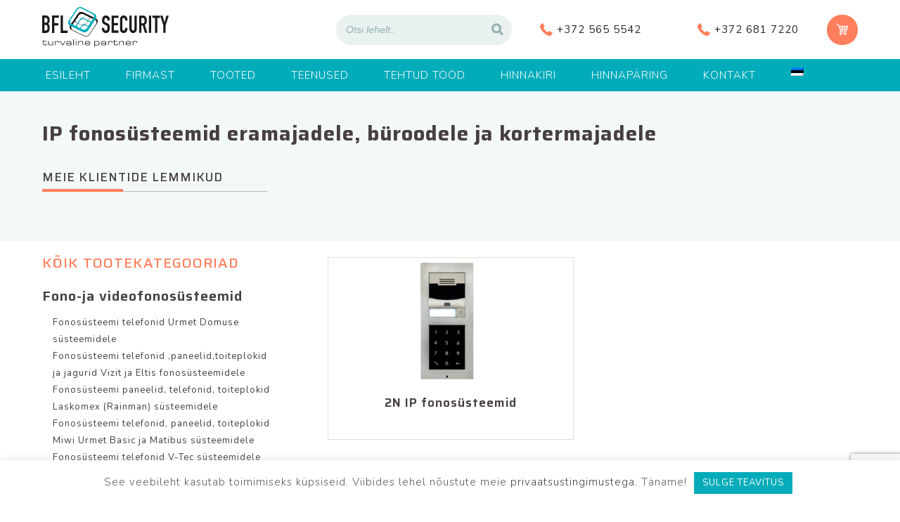

--- FILE ---
content_type: text/html; charset=UTF-8
request_url: https://bflsecurity.ee/tootekategooria/fono-ja-videofonosusteemid/ip-fonosusteemid-eramajadele-buroodele-ja-kortermajadele/
body_size: 15064
content:
<!doctype html>
<html lang="et">
<head>
	<meta charset="UTF-8">
	<meta name="viewport" content="width=device-width, initial-scale=1">
	<link rel="profile" href="https://gmpg.org/xfn/11">
    <link href="https://fonts.googleapis.com/css?family=Nunito:300,400,700|Saira:500,600,700&display=swap" rel="stylesheet">
<link rel="icon" type="image/png" href="https://www.bflsecurity.ee/wp-content/uploads/2020/04/favicon.jpg">
	<meta name='robots' content='index, follow, max-image-preview:large, max-snippet:-1, max-video-preview:-1' />
<link rel="alternate" hreflang="et" href="https://bflsecurity.ee/tootekategooria/fono-ja-videofonosusteemid/ip-fonosusteemid-eramajadele-buroodele-ja-kortermajadele/" />
<link rel="alternate" hreflang="en" href="https://bflsecurity.ee/en/tootekategooria/audio-and-video-intercom-systems/ip-phono-systems-for-private-houses-offices-and-apartment-buildings/" />
<link rel="alternate" hreflang="ru" href="https://bflsecurity.ee/ru/tootekategooria/%d0%b0%d1%83%d0%b4%d0%b8%d0%be-%d0%b8-%d0%b2%d0%b8%d0%b4%d0%b5%d0%be-%d0%b4%d0%be%d0%bc%d0%be%d1%84%d0%be%d0%bd%d1%8b/ip-d%d0%be%d0%bc%d0%be%d1%84%d0%be%d0%bd%d1%8b-%d0%b4%d0%bb%d1%8f-%d1%87%d0%b0%d1%81%d1%82%d0%bd%d1%8b%d1%85-%d0%b4%d0%be%d0%bc%d0%be%d0%b2-%d0%be%d1%84%d0%b8%d1%81%d0%be%d0%b2-%d0%b8-%d0%bc%d0%bd/" />
<link rel="alternate" hreflang="x-default" href="https://bflsecurity.ee/tootekategooria/fono-ja-videofonosusteemid/ip-fonosusteemid-eramajadele-buroodele-ja-kortermajadele/" />

	<!-- This site is optimized with the Yoast SEO plugin v26.8 - https://yoast.com/product/yoast-seo-wordpress/ -->
	<title>IP fonosüsteemid eramajadele, büroodele ja kortermajadele | BFL Security | Parim valik!</title>
	<link rel="canonical" href="https://bflsecurity.ee/tootekategooria/fono-ja-videofonosusteemid/ip-fonosusteemid-eramajadele-buroodele-ja-kortermajadele/" />
	<meta property="og:locale" content="et_EE" />
	<meta property="og:type" content="article" />
	<meta property="og:title" content="IP fonosüsteemid eramajadele, büroodele ja kortermajadele | BFL Security | Parim valik!" />
	<meta property="og:url" content="https://bflsecurity.ee/tootekategooria/fono-ja-videofonosusteemid/ip-fonosusteemid-eramajadele-buroodele-ja-kortermajadele/" />
	<meta property="og:site_name" content="BFL Security | Läbipääsusüsteemid, videovalvesüsteemid ja palju muud!" />
	<meta name="twitter:card" content="summary_large_image" />
	<script type="application/ld+json" class="yoast-schema-graph">{"@context":"https://schema.org","@graph":[{"@type":"CollectionPage","@id":"https://bflsecurity.ee/tootekategooria/fono-ja-videofonosusteemid/ip-fonosusteemid-eramajadele-buroodele-ja-kortermajadele/","url":"https://bflsecurity.ee/tootekategooria/fono-ja-videofonosusteemid/ip-fonosusteemid-eramajadele-buroodele-ja-kortermajadele/","name":"IP fonosüsteemid eramajadele, büroodele ja kortermajadele | BFL Security | Parim valik!","isPartOf":{"@id":"https://bflsecurity.ee/#website"},"primaryImageOfPage":{"@id":"https://bflsecurity.ee/tootekategooria/fono-ja-videofonosusteemid/ip-fonosusteemid-eramajadele-buroodele-ja-kortermajadele/#primaryimage"},"image":{"@id":"https://bflsecurity.ee/tootekategooria/fono-ja-videofonosusteemid/ip-fonosusteemid-eramajadele-buroodele-ja-kortermajadele/#primaryimage"},"thumbnailUrl":"https://bflsecurity.ee/wp-content/uploads/2020/04/2n-lte-verso-kutsepaneel-1-nupuga-kaameraga-2C-nikkel.png","breadcrumb":{"@id":"https://bflsecurity.ee/tootekategooria/fono-ja-videofonosusteemid/ip-fonosusteemid-eramajadele-buroodele-ja-kortermajadele/#breadcrumb"},"inLanguage":"et"},{"@type":"ImageObject","inLanguage":"et","@id":"https://bflsecurity.ee/tootekategooria/fono-ja-videofonosusteemid/ip-fonosusteemid-eramajadele-buroodele-ja-kortermajadele/#primaryimage","url":"https://bflsecurity.ee/wp-content/uploads/2020/04/2n-lte-verso-kutsepaneel-1-nupuga-kaameraga-2C-nikkel.png","contentUrl":"https://bflsecurity.ee/wp-content/uploads/2020/04/2n-lte-verso-kutsepaneel-1-nupuga-kaameraga-2C-nikkel.png","width":1002,"height":800},{"@type":"BreadcrumbList","@id":"https://bflsecurity.ee/tootekategooria/fono-ja-videofonosusteemid/ip-fonosusteemid-eramajadele-buroodele-ja-kortermajadele/#breadcrumb","itemListElement":[{"@type":"ListItem","position":1,"name":"Home","item":"https://bflsecurity.ee/"},{"@type":"ListItem","position":2,"name":"Fono-ja videofonosüsteemid","item":"https://bflsecurity.ee/tootekategooria/fono-ja-videofonosusteemid/"},{"@type":"ListItem","position":3,"name":"IP fonosüsteemid eramajadele, büroodele ja kortermajadele"}]},{"@type":"WebSite","@id":"https://bflsecurity.ee/#website","url":"https://bflsecurity.ee/","name":"BFL Security | Läbipääsusüsteemid, videovalvesüsteemid ja palju muud!","description":"Läbipääsusüsteemid, videovalvesüsteemid ja palju muud!","publisher":{"@id":"https://bflsecurity.ee/#organization"},"potentialAction":[{"@type":"SearchAction","target":{"@type":"EntryPoint","urlTemplate":"https://bflsecurity.ee/?s={search_term_string}"},"query-input":{"@type":"PropertyValueSpecification","valueRequired":true,"valueName":"search_term_string"}}],"inLanguage":"et"},{"@type":"Organization","@id":"https://bflsecurity.ee/#organization","name":"BFL Security | Läbipääsusüsteemid, videovalvesüsteemid ja palju muud!","url":"https://bflsecurity.ee/","logo":{"@type":"ImageObject","inLanguage":"et","@id":"https://bflsecurity.ee/#/schema/logo/image/","url":"https://www.bflsecurity.ee/wp-content/uploads/2020/01/logo.svg","contentUrl":"https://www.bflsecurity.ee/wp-content/uploads/2020/01/logo.svg","width":180,"height":57,"caption":"BFL Security | Läbipääsusüsteemid, videovalvesüsteemid ja palju muud!"},"image":{"@id":"https://bflsecurity.ee/#/schema/logo/image/"}}]}</script>
	<!-- / Yoast SEO plugin. -->


<link rel="alternate" type="application/rss+xml" title="BFL Security | Läbipääsusüsteemid, videovalvesüsteemid ja palju muud! &raquo; RSS" href="https://bflsecurity.ee/feed/" />
<link rel="alternate" type="application/rss+xml" title="BFL Security | Läbipääsusüsteemid, videovalvesüsteemid ja palju muud! &raquo; IP fonosüsteemid eramajadele, büroodele ja kortermajadele Kategooria uudisevoog" href="https://bflsecurity.ee/tootekategooria/fono-ja-videofonosusteemid/ip-fonosusteemid-eramajadele-buroodele-ja-kortermajadele/feed/" />
<style id='wp-img-auto-sizes-contain-inline-css' type='text/css'>
img:is([sizes=auto i],[sizes^="auto," i]){contain-intrinsic-size:3000px 1500px}
/*# sourceURL=wp-img-auto-sizes-contain-inline-css */
</style>
<style id='wp-emoji-styles-inline-css' type='text/css'>

	img.wp-smiley, img.emoji {
		display: inline !important;
		border: none !important;
		box-shadow: none !important;
		height: 1em !important;
		width: 1em !important;
		margin: 0 0.07em !important;
		vertical-align: -0.1em !important;
		background: none !important;
		padding: 0 !important;
	}
/*# sourceURL=wp-emoji-styles-inline-css */
</style>
<link rel='stylesheet' id='wp-block-library-css' href='https://bflsecurity.ee/wp-includes/css/dist/block-library/style.min.css?ver=6.9' type='text/css' media='all' />
<link rel='stylesheet' id='wc-blocks-style-css' href='https://bflsecurity.ee/wp-content/plugins/woocommerce/assets/client/blocks/wc-blocks.css?ver=wc-10.4.3' type='text/css' media='all' />
<style id='global-styles-inline-css' type='text/css'>
:root{--wp--preset--aspect-ratio--square: 1;--wp--preset--aspect-ratio--4-3: 4/3;--wp--preset--aspect-ratio--3-4: 3/4;--wp--preset--aspect-ratio--3-2: 3/2;--wp--preset--aspect-ratio--2-3: 2/3;--wp--preset--aspect-ratio--16-9: 16/9;--wp--preset--aspect-ratio--9-16: 9/16;--wp--preset--color--black: #000000;--wp--preset--color--cyan-bluish-gray: #abb8c3;--wp--preset--color--white: #ffffff;--wp--preset--color--pale-pink: #f78da7;--wp--preset--color--vivid-red: #cf2e2e;--wp--preset--color--luminous-vivid-orange: #ff6900;--wp--preset--color--luminous-vivid-amber: #fcb900;--wp--preset--color--light-green-cyan: #7bdcb5;--wp--preset--color--vivid-green-cyan: #00d084;--wp--preset--color--pale-cyan-blue: #8ed1fc;--wp--preset--color--vivid-cyan-blue: #0693e3;--wp--preset--color--vivid-purple: #9b51e0;--wp--preset--gradient--vivid-cyan-blue-to-vivid-purple: linear-gradient(135deg,rgb(6,147,227) 0%,rgb(155,81,224) 100%);--wp--preset--gradient--light-green-cyan-to-vivid-green-cyan: linear-gradient(135deg,rgb(122,220,180) 0%,rgb(0,208,130) 100%);--wp--preset--gradient--luminous-vivid-amber-to-luminous-vivid-orange: linear-gradient(135deg,rgb(252,185,0) 0%,rgb(255,105,0) 100%);--wp--preset--gradient--luminous-vivid-orange-to-vivid-red: linear-gradient(135deg,rgb(255,105,0) 0%,rgb(207,46,46) 100%);--wp--preset--gradient--very-light-gray-to-cyan-bluish-gray: linear-gradient(135deg,rgb(238,238,238) 0%,rgb(169,184,195) 100%);--wp--preset--gradient--cool-to-warm-spectrum: linear-gradient(135deg,rgb(74,234,220) 0%,rgb(151,120,209) 20%,rgb(207,42,186) 40%,rgb(238,44,130) 60%,rgb(251,105,98) 80%,rgb(254,248,76) 100%);--wp--preset--gradient--blush-light-purple: linear-gradient(135deg,rgb(255,206,236) 0%,rgb(152,150,240) 100%);--wp--preset--gradient--blush-bordeaux: linear-gradient(135deg,rgb(254,205,165) 0%,rgb(254,45,45) 50%,rgb(107,0,62) 100%);--wp--preset--gradient--luminous-dusk: linear-gradient(135deg,rgb(255,203,112) 0%,rgb(199,81,192) 50%,rgb(65,88,208) 100%);--wp--preset--gradient--pale-ocean: linear-gradient(135deg,rgb(255,245,203) 0%,rgb(182,227,212) 50%,rgb(51,167,181) 100%);--wp--preset--gradient--electric-grass: linear-gradient(135deg,rgb(202,248,128) 0%,rgb(113,206,126) 100%);--wp--preset--gradient--midnight: linear-gradient(135deg,rgb(2,3,129) 0%,rgb(40,116,252) 100%);--wp--preset--font-size--small: 13px;--wp--preset--font-size--medium: 20px;--wp--preset--font-size--large: 36px;--wp--preset--font-size--x-large: 42px;--wp--preset--spacing--20: 0.44rem;--wp--preset--spacing--30: 0.67rem;--wp--preset--spacing--40: 1rem;--wp--preset--spacing--50: 1.5rem;--wp--preset--spacing--60: 2.25rem;--wp--preset--spacing--70: 3.38rem;--wp--preset--spacing--80: 5.06rem;--wp--preset--shadow--natural: 6px 6px 9px rgba(0, 0, 0, 0.2);--wp--preset--shadow--deep: 12px 12px 50px rgba(0, 0, 0, 0.4);--wp--preset--shadow--sharp: 6px 6px 0px rgba(0, 0, 0, 0.2);--wp--preset--shadow--outlined: 6px 6px 0px -3px rgb(255, 255, 255), 6px 6px rgb(0, 0, 0);--wp--preset--shadow--crisp: 6px 6px 0px rgb(0, 0, 0);}:where(.is-layout-flex){gap: 0.5em;}:where(.is-layout-grid){gap: 0.5em;}body .is-layout-flex{display: flex;}.is-layout-flex{flex-wrap: wrap;align-items: center;}.is-layout-flex > :is(*, div){margin: 0;}body .is-layout-grid{display: grid;}.is-layout-grid > :is(*, div){margin: 0;}:where(.wp-block-columns.is-layout-flex){gap: 2em;}:where(.wp-block-columns.is-layout-grid){gap: 2em;}:where(.wp-block-post-template.is-layout-flex){gap: 1.25em;}:where(.wp-block-post-template.is-layout-grid){gap: 1.25em;}.has-black-color{color: var(--wp--preset--color--black) !important;}.has-cyan-bluish-gray-color{color: var(--wp--preset--color--cyan-bluish-gray) !important;}.has-white-color{color: var(--wp--preset--color--white) !important;}.has-pale-pink-color{color: var(--wp--preset--color--pale-pink) !important;}.has-vivid-red-color{color: var(--wp--preset--color--vivid-red) !important;}.has-luminous-vivid-orange-color{color: var(--wp--preset--color--luminous-vivid-orange) !important;}.has-luminous-vivid-amber-color{color: var(--wp--preset--color--luminous-vivid-amber) !important;}.has-light-green-cyan-color{color: var(--wp--preset--color--light-green-cyan) !important;}.has-vivid-green-cyan-color{color: var(--wp--preset--color--vivid-green-cyan) !important;}.has-pale-cyan-blue-color{color: var(--wp--preset--color--pale-cyan-blue) !important;}.has-vivid-cyan-blue-color{color: var(--wp--preset--color--vivid-cyan-blue) !important;}.has-vivid-purple-color{color: var(--wp--preset--color--vivid-purple) !important;}.has-black-background-color{background-color: var(--wp--preset--color--black) !important;}.has-cyan-bluish-gray-background-color{background-color: var(--wp--preset--color--cyan-bluish-gray) !important;}.has-white-background-color{background-color: var(--wp--preset--color--white) !important;}.has-pale-pink-background-color{background-color: var(--wp--preset--color--pale-pink) !important;}.has-vivid-red-background-color{background-color: var(--wp--preset--color--vivid-red) !important;}.has-luminous-vivid-orange-background-color{background-color: var(--wp--preset--color--luminous-vivid-orange) !important;}.has-luminous-vivid-amber-background-color{background-color: var(--wp--preset--color--luminous-vivid-amber) !important;}.has-light-green-cyan-background-color{background-color: var(--wp--preset--color--light-green-cyan) !important;}.has-vivid-green-cyan-background-color{background-color: var(--wp--preset--color--vivid-green-cyan) !important;}.has-pale-cyan-blue-background-color{background-color: var(--wp--preset--color--pale-cyan-blue) !important;}.has-vivid-cyan-blue-background-color{background-color: var(--wp--preset--color--vivid-cyan-blue) !important;}.has-vivid-purple-background-color{background-color: var(--wp--preset--color--vivid-purple) !important;}.has-black-border-color{border-color: var(--wp--preset--color--black) !important;}.has-cyan-bluish-gray-border-color{border-color: var(--wp--preset--color--cyan-bluish-gray) !important;}.has-white-border-color{border-color: var(--wp--preset--color--white) !important;}.has-pale-pink-border-color{border-color: var(--wp--preset--color--pale-pink) !important;}.has-vivid-red-border-color{border-color: var(--wp--preset--color--vivid-red) !important;}.has-luminous-vivid-orange-border-color{border-color: var(--wp--preset--color--luminous-vivid-orange) !important;}.has-luminous-vivid-amber-border-color{border-color: var(--wp--preset--color--luminous-vivid-amber) !important;}.has-light-green-cyan-border-color{border-color: var(--wp--preset--color--light-green-cyan) !important;}.has-vivid-green-cyan-border-color{border-color: var(--wp--preset--color--vivid-green-cyan) !important;}.has-pale-cyan-blue-border-color{border-color: var(--wp--preset--color--pale-cyan-blue) !important;}.has-vivid-cyan-blue-border-color{border-color: var(--wp--preset--color--vivid-cyan-blue) !important;}.has-vivid-purple-border-color{border-color: var(--wp--preset--color--vivid-purple) !important;}.has-vivid-cyan-blue-to-vivid-purple-gradient-background{background: var(--wp--preset--gradient--vivid-cyan-blue-to-vivid-purple) !important;}.has-light-green-cyan-to-vivid-green-cyan-gradient-background{background: var(--wp--preset--gradient--light-green-cyan-to-vivid-green-cyan) !important;}.has-luminous-vivid-amber-to-luminous-vivid-orange-gradient-background{background: var(--wp--preset--gradient--luminous-vivid-amber-to-luminous-vivid-orange) !important;}.has-luminous-vivid-orange-to-vivid-red-gradient-background{background: var(--wp--preset--gradient--luminous-vivid-orange-to-vivid-red) !important;}.has-very-light-gray-to-cyan-bluish-gray-gradient-background{background: var(--wp--preset--gradient--very-light-gray-to-cyan-bluish-gray) !important;}.has-cool-to-warm-spectrum-gradient-background{background: var(--wp--preset--gradient--cool-to-warm-spectrum) !important;}.has-blush-light-purple-gradient-background{background: var(--wp--preset--gradient--blush-light-purple) !important;}.has-blush-bordeaux-gradient-background{background: var(--wp--preset--gradient--blush-bordeaux) !important;}.has-luminous-dusk-gradient-background{background: var(--wp--preset--gradient--luminous-dusk) !important;}.has-pale-ocean-gradient-background{background: var(--wp--preset--gradient--pale-ocean) !important;}.has-electric-grass-gradient-background{background: var(--wp--preset--gradient--electric-grass) !important;}.has-midnight-gradient-background{background: var(--wp--preset--gradient--midnight) !important;}.has-small-font-size{font-size: var(--wp--preset--font-size--small) !important;}.has-medium-font-size{font-size: var(--wp--preset--font-size--medium) !important;}.has-large-font-size{font-size: var(--wp--preset--font-size--large) !important;}.has-x-large-font-size{font-size: var(--wp--preset--font-size--x-large) !important;}
/*# sourceURL=global-styles-inline-css */
</style>

<style id='classic-theme-styles-inline-css' type='text/css'>
/*! This file is auto-generated */
.wp-block-button__link{color:#fff;background-color:#32373c;border-radius:9999px;box-shadow:none;text-decoration:none;padding:calc(.667em + 2px) calc(1.333em + 2px);font-size:1.125em}.wp-block-file__button{background:#32373c;color:#fff;text-decoration:none}
/*# sourceURL=/wp-includes/css/classic-themes.min.css */
</style>
<link rel='stylesheet' id='contact-form-7-css' href='https://bflsecurity.ee/wp-content/plugins/contact-form-7/includes/css/styles.css?ver=6.1.4' type='text/css' media='all' />
<link rel='stylesheet' id='cookie-law-info-css' href='https://bflsecurity.ee/wp-content/plugins/cookie-law-info/legacy/public/css/cookie-law-info-public.css?ver=3.3.9.1' type='text/css' media='all' />
<link rel='stylesheet' id='cookie-law-info-gdpr-css' href='https://bflsecurity.ee/wp-content/plugins/cookie-law-info/legacy/public/css/cookie-law-info-gdpr.css?ver=3.3.9.1' type='text/css' media='all' />
<link rel='stylesheet' id='smart-search-css' href='https://bflsecurity.ee/wp-content/plugins/smart-woocommerce-search/assets/dist/css/general.css?ver=2.15.0' type='text/css' media='all' />
<style id='smart-search-inline-css' type='text/css'>
.ysm-search-widget-1 .search-field[type="search"]{border-color:#e9f1f1;}.ysm-search-widget-1 .search-field[type="search"]{border-width:1px;}.ysm-search-widget-1 .search-field[type="search"]{color:#97afb0;}.ysm-search-widget-1 .search-field[type="search"]{background-color:#e9f1f1;}.ysm-search-widget-1 .search-submit,.ysm-search-widget-1 .ssf-search-icon-search,.ysm-search-widget-1 .sws-search-recent-list-item-trigger:hover,.ysm-search-widget-1 .sws-search-recent-list-item-delete:hover{color:#97afb0;}.ysm-search-widget-1 .smart-search-suggestions .smart-search-post-icon{width:50px;}.widget_search .smart-search-suggestions .smart-search-post-icon{width:50px;}.wp-block-search.sws-search-block-default .smart-search-suggestions .smart-search-post-icon{width:50px;}.widget_product_search .smart-search-suggestions .smart-search-post-icon{width:50px;}.wp-block-search.sws-search-block-product .smart-search-suggestions .smart-search-post-icon{width:50px;}
/*# sourceURL=smart-search-inline-css */
</style>
<style id='woocommerce-inline-inline-css' type='text/css'>
.woocommerce form .form-row .required { visibility: visible; }
/*# sourceURL=woocommerce-inline-inline-css */
</style>
<link rel='stylesheet' id='wpml-menu-item-0-css' href='https://bflsecurity.ee/wp-content/plugins/sitepress-multilingual-cms/templates/language-switchers/menu-item/style.min.css?ver=1' type='text/css' media='all' />
<link rel='stylesheet' id='wpb-fp-owl-carousel-css' href='https://bflsecurity.ee/wp-content/plugins/advance-portfolio-grid/inc/../assets/css/owl.carousel.min.css?ver=2.3.4' type='text/css' media='all' />
<link rel='stylesheet' id='wpb-fp-bootstrap-grid-css' href='https://bflsecurity.ee/wp-content/plugins/advance-portfolio-grid/inc/../assets/css/wpb-custom-bootstrap.css?ver=3.2' type='text/css' media='all' />
<link rel='stylesheet' id='wpb-fp-magnific-popup-css' href='https://bflsecurity.ee/wp-content/plugins/advance-portfolio-grid/inc/../assets/css/magnific-popup.css?ver=1.0' type='text/css' media='all' />
<link rel='stylesheet' id='wpb-fp-main-css' href='https://bflsecurity.ee/wp-content/plugins/advance-portfolio-grid/inc/../assets/css/main.css?ver=1.0' type='text/css' media='all' />
<style id='wpb-fp-main-inline-css' type='text/css'>
.wpb-fp-filter li:hover, 
	.wpb_portfolio .wpb_fp_icons .wpb_fp_preview i,
	.wpb_fp_quick_view_content .wpb_fp_btn:hover {
		color: #21cdec;
	}.tooltipster-punk, 
	.wpb_fp_filter_default li:hover,
	.wpb_fp_quick_view_content .wpb_fp_btn:hover,
	.wpb_fp_quick_view_content .wpb_fp_btn {
		border-color: #21cdec;
	}.wpb_portfolio .wpb_fp_icons .wpb_fp_link i,
	.wpb_fp_btn,
	.wpb_fp_filter_capsule li.active,
	#wpb_fp_filter_select,
	#wpb_fp_filter_select #wpb-fp-sort-portfolio,
	#wpb_fp_filter_select li,
	.wpb_fp_slider.owl-carousel .owl-nav button {
		background: #21cdec;
	}.wpb_fp_slider.owl-carousel .owl-nav button:hover, .wpb_fp_slider.owl-carousel .owl-nav button:focus,
	.wpb_fp_slider.owl-theme .owl-dots .owl-dot span, .wpb_fp_slider.owl-theme .owl-dots .owl-dot.active span, .wpb_fp_slider.owl-theme .owl-dots .owl-dot:hover span {
		background: #009cba;
	}.wpb_fp_grid figure h2 {
		font-size: 20px;
	}.wpb_fp_quick_view.white-popup {
		max-width: 980px;
	}
/*# sourceURL=wpb-fp-main-inline-css */
</style>
<link rel='stylesheet' id='fancybox-style-min-css' href='https://bflsecurity.ee/wp-content/themes/bflsecurity/js/dist/fancybox/jquery.fancybox.min.css?ver=6.9' type='text/css' media='all' />
<link rel='stylesheet' id='slick-style-css' href='https://bflsecurity.ee/wp-content/themes/bflsecurity/js/dist/slick/slick.css?ver=6.9' type='text/css' media='all' />
<link rel='stylesheet' id='bflsecurity-style-css' href='https://bflsecurity.ee/wp-content/themes/bflsecurity/style.css?ver=6.9' type='text/css' media='all' />
<link rel='stylesheet' id='bflsecurity-woocommerce-style-css' href='https://bflsecurity.ee/wp-content/themes/bflsecurity/woocommerce.css?ver=6.9' type='text/css' media='all' />
<style id='bflsecurity-woocommerce-style-inline-css' type='text/css'>
@font-face {
			font-family: "star";
			src: url("https://bflsecurity.ee/wp-content/plugins/woocommerce/assets/fonts/star.eot");
			src: url("https://bflsecurity.ee/wp-content/plugins/woocommerce/assets/fonts/star.eot?#iefix") format("embedded-opentype"),
				url("https://bflsecurity.ee/wp-content/plugins/woocommerce/assets/fonts/star.woff") format("woff"),
				url("https://bflsecurity.ee/wp-content/plugins/woocommerce/assets/fonts/star.ttf") format("truetype"),
				url("https://bflsecurity.ee/wp-content/plugins/woocommerce/assets/fonts/star.svg#star") format("svg");
			font-weight: normal;
			font-style: normal;
		}
/*# sourceURL=bflsecurity-woocommerce-style-inline-css */
</style>
<script type="text/javascript" src="https://bflsecurity.ee/wp-includes/js/jquery/jquery.min.js?ver=3.7.1" id="jquery-core-js"></script>
<script type="text/javascript" src="https://bflsecurity.ee/wp-includes/js/jquery/jquery-migrate.min.js?ver=3.4.1" id="jquery-migrate-js"></script>
<script type="text/javascript" id="cookie-law-info-js-extra">
/* <![CDATA[ */
var Cli_Data = {"nn_cookie_ids":[],"cookielist":[],"non_necessary_cookies":[],"ccpaEnabled":"","ccpaRegionBased":"","ccpaBarEnabled":"","strictlyEnabled":["necessary","obligatoire"],"ccpaType":"gdpr","js_blocking":"","custom_integration":"","triggerDomRefresh":"","secure_cookies":""};
var cli_cookiebar_settings = {"animate_speed_hide":"500","animate_speed_show":"500","background":"#FFF","border":"#b1a6a6c2","border_on":"","button_1_button_colour":"#04acb9","button_1_button_hover":"#038a94","button_1_link_colour":"#fff","button_1_as_button":"1","button_1_new_win":"","button_2_button_colour":"#333","button_2_button_hover":"#292929","button_2_link_colour":"#444","button_2_as_button":"","button_2_hidebar":"","button_3_button_colour":"#000","button_3_button_hover":"#000000","button_3_link_colour":"#fff","button_3_as_button":"1","button_3_new_win":"","button_4_button_colour":"#000","button_4_button_hover":"#000000","button_4_link_colour":"#62a329","button_4_as_button":"","button_7_button_colour":"#61a229","button_7_button_hover":"#4e8221","button_7_link_colour":"#fff","button_7_as_button":"1","button_7_new_win":"","font_family":"inherit","header_fix":"","notify_animate_hide":"1","notify_animate_show":"","notify_div_id":"#cookie-law-info-bar","notify_position_horizontal":"right","notify_position_vertical":"bottom","scroll_close":"","scroll_close_reload":"","accept_close_reload":"","reject_close_reload":"","showagain_tab":"","showagain_background":"#fff","showagain_border":"#000","showagain_div_id":"#cookie-law-info-again","showagain_x_position":"100px","text":"#5b5b5b","show_once_yn":"","show_once":"10000","logging_on":"","as_popup":"","popup_overlay":"1","bar_heading_text":"","cookie_bar_as":"banner","popup_showagain_position":"bottom-right","widget_position":"left"};
var log_object = {"ajax_url":"https://bflsecurity.ee/wp-admin/admin-ajax.php"};
//# sourceURL=cookie-law-info-js-extra
/* ]]> */
</script>
<script type="text/javascript" src="https://bflsecurity.ee/wp-content/plugins/cookie-law-info/legacy/public/js/cookie-law-info-public.js?ver=3.3.9.1" id="cookie-law-info-js"></script>
<script type="text/javascript" src="https://bflsecurity.ee/wp-content/plugins/woocommerce/assets/js/jquery-blockui/jquery.blockUI.min.js?ver=2.7.0-wc.10.4.3" id="wc-jquery-blockui-js" defer="defer" data-wp-strategy="defer"></script>
<script type="text/javascript" id="wc-add-to-cart-js-extra">
/* <![CDATA[ */
var wc_add_to_cart_params = {"ajax_url":"/wp-admin/admin-ajax.php","wc_ajax_url":"/?wc-ajax=%%endpoint%%","i18n_view_cart":"Vaata ostukorvi","cart_url":"https://bflsecurity.ee/ostukorv/","is_cart":"","cart_redirect_after_add":"no"};
//# sourceURL=wc-add-to-cart-js-extra
/* ]]> */
</script>
<script type="text/javascript" src="https://bflsecurity.ee/wp-content/plugins/woocommerce/assets/js/frontend/add-to-cart.min.js?ver=10.4.3" id="wc-add-to-cart-js" defer="defer" data-wp-strategy="defer"></script>
<script type="text/javascript" src="https://bflsecurity.ee/wp-content/plugins/woocommerce/assets/js/js-cookie/js.cookie.min.js?ver=2.1.4-wc.10.4.3" id="wc-js-cookie-js" defer="defer" data-wp-strategy="defer"></script>
<script type="text/javascript" id="woocommerce-js-extra">
/* <![CDATA[ */
var woocommerce_params = {"ajax_url":"/wp-admin/admin-ajax.php","wc_ajax_url":"/?wc-ajax=%%endpoint%%","i18n_password_show":"Show password","i18n_password_hide":"Hide password"};
//# sourceURL=woocommerce-js-extra
/* ]]> */
</script>
<script type="text/javascript" src="https://bflsecurity.ee/wp-content/plugins/woocommerce/assets/js/frontend/woocommerce.min.js?ver=10.4.3" id="woocommerce-js" defer="defer" data-wp-strategy="defer"></script>
<script type="text/javascript" src="https://bflsecurity.ee/wp-content/plugins/advance-portfolio-grid/inc/../assets/js/owl.carousel.min.js?ver=2.3.4" id="wpb-fp-owl-carousel-js"></script>
<script type="text/javascript" src="https://bflsecurity.ee/wp-content/plugins/advance-portfolio-grid/inc/../assets/js/jquery.magnific-popup.min.js?ver=1.1" id="wpb-fp-magnific-popup-js"></script>
<script type="text/javascript" src="https://bflsecurity.ee/wp-content/plugins/advance-portfolio-grid/inc/../assets/js/main.js?ver=1.0" id="wpb-fp-main-js"></script>
<link rel="https://api.w.org/" href="https://bflsecurity.ee/wp-json/" /><link rel="alternate" title="JSON" type="application/json" href="https://bflsecurity.ee/wp-json/wp/v2/product_cat/20" /><link rel="EditURI" type="application/rsd+xml" title="RSD" href="https://bflsecurity.ee/xmlrpc.php?rsd" />
<meta name="generator" content="WordPress 6.9" />
<meta name="generator" content="WooCommerce 10.4.3" />
<script async defer data-domain='bflsecurity.ee' src='https://plausible.io/js/plausible.js'></script><meta name="generator" content="WPML ver:4.8.6 stt:1,15,45;" />
	<noscript><style>.woocommerce-product-gallery{ opacity: 1 !important; }</style></noscript>
	    
    <!--Start of Tawk.to Script-->
<script type="text/javascript">
var Tawk_API=Tawk_API||{}, Tawk_LoadStart=new Date();
(function(){
var s1=document.createElement("script"),s0=document.getElementsByTagName("script")[0];
s1.async=true;
s1.src='https://embed.tawk.to/55d19ad881f9e9db33490ab1/default';
s1.charset='UTF-8';
s1.setAttribute('crossorigin','*');
s0.parentNode.insertBefore(s1,s0);
})();
</script>
<!--End of Tawk.to Script-->
    
</head>

<body class="archive tax-product_cat term-ip-fonosusteemid-eramajadele-buroodele-ja-kortermajadele term-20 wp-theme-bflsecurity theme-bflsecurity woocommerce woocommerce-page woocommerce-no-js hfeed woocommerce-active">
<div id="page" class="site">

	<header id="masthead" class="site-header">
        <div class="main-header">
            <div class="site-branding">
                <a href="https://bflsecurity.ee"><img src="https://bflsecurity.ee/wp-content/uploads/2020/01/logo.svg"></a>
            </div><!-- .site-branding -->

            <div class="search-here">
               		<div class="ysm-search-widget ysm-search-widget-1">
			<form data-id="1" role="search" method="get" class="search-form" action="https://bflsecurity.ee/">
				<div class="ysm-smart-search-input-holder">
					<label for="ysm-smart-search-1-6973134c8b7ca">
						<span class="screen-reader-text">Otsi lehelt..</span>
                        <input type="search" name="s" value="" id="ysm-smart-search-1-6973134c8b7ca" class="search-field" placeholder="Otsi lehelt.." />
                    </label>
					<input type="hidden" name="search_id" value="1" />
											<input type="hidden" name="post_type" value="product" />
															<button type="submit" class="search-submit" aria-label="Search"><span class="screen-reader-text">Search</span></button>
				</div>
			</form>
		</div>
		            </div>

            <div class="contact-here">
                <img src="https://bflsecurity.ee/wp-content/uploads/2020/01/icon-phone.svg"> +372 565 5542
            </div>

            <div class="contact-here phone2">
                <img src="https://bflsecurity.ee/wp-content/uploads/2020/01/icon-phone.svg"> +372 681 7220
            </div>

            <div class="headercart">
                <a href="https://bflsecurity.ee/ostukorv/"><img src="https://bflsecurity.ee/wp-content/uploads/2020/01/icon-cart.svg"></a>
            </div>
            
            <div class="menu-toggler-wrapper">
                <div class="menu-toggler">
                    <div class="line line-1"></div>
                    <div class="line line-2"></div>
                    <div class="line line-3"></div>
                </div>
            </div>
            
        </div>

		<nav id="site-navigation" class="main-navigation">
			<div class="menu-hooldus-ja-remont-container"><ul id="primary-menu" class="menu"><li id="menu-item-67" class="menu-item menu-item-type-post_type menu-item-object-page menu-item-home menu-item-67"><a href="https://bflsecurity.ee/">Esileht</a></li>
<li id="menu-item-68" class="menu-item menu-item-type-post_type menu-item-object-page menu-item-has-children menu-item-68"><a href="https://bflsecurity.ee/firmast/">Firmast</a>
<ul class="sub-menu">
	<li id="menu-item-70" class="menu-item menu-item-type-post_type menu-item-object-page menu-item-70"><a href="https://bflsecurity.ee/firmast/pakutavad-kaubamargid/">Pakutavad kaubamärgid</a></li>
	<li id="menu-item-83" class="menu-item menu-item-type-post_type menu-item-object-page menu-item-83"><a href="https://bflsecurity.ee/teenused/">Pakutavad teenused</a></li>
	<li id="menu-item-69" class="menu-item menu-item-type-post_type menu-item-object-page menu-item-69"><a href="https://bflsecurity.ee/firmast/koostoopartnerid/">Koostööpartnerid</a></li>
</ul>
</li>
<li id="menu-item-81" class="menu-item menu-item-type-post_type menu-item-object-page menu-item-81"><a href="https://bflsecurity.ee/tooted/">Tooted</a></li>
<li id="menu-item-79" class="menu-item menu-item-type-post_type menu-item-object-page menu-item-has-children menu-item-79"><a href="https://bflsecurity.ee/teenused/">Teenused</a>
<ul class="sub-menu">
	<li id="menu-item-1909" class="menu-item menu-item-type-post_type menu-item-object-page menu-item-1909"><a href="https://bflsecurity.ee/remont-hooldus/">Remont &#038; hooldus</a></li>
</ul>
</li>
<li id="menu-item-80" class="menu-item menu-item-type-post_type menu-item-object-page menu-item-has-children menu-item-80"><a href="https://bflsecurity.ee/tehtud-tood/">Tehtud tööd</a>
<ul class="sub-menu">
	<li id="menu-item-2184" class="menu-item menu-item-type-post_type menu-item-object-page menu-item-2184"><a href="https://bflsecurity.ee/paigaldatud-objektid/">Paigaldatud objektid 2015-2024</a></li>
</ul>
</li>
<li id="menu-item-82" class="menu-item menu-item-type-post_type menu-item-object-page menu-item-82"><a href="https://bflsecurity.ee/hinnakiri/">Hinnakiri</a></li>
<li id="menu-item-71" class="menu-item menu-item-type-post_type menu-item-object-page menu-item-71"><a href="https://bflsecurity.ee/hinnaparing/">Hinnapäring</a></li>
<li id="menu-item-74" class="menu-item menu-item-type-post_type menu-item-object-page menu-item-74"><a href="https://bflsecurity.ee/kontakt/">Kontakt</a></li>
<li id="menu-item-wpml-ls-53-et" class="menu-item wpml-ls-slot-53 wpml-ls-item wpml-ls-item-et wpml-ls-current-language wpml-ls-menu-item wpml-ls-first-item menu-item-type-wpml_ls_menu_item menu-item-object-wpml_ls_menu_item menu-item-has-children menu-item-wpml-ls-53-et"><a href="https://bflsecurity.ee/tootekategooria/fono-ja-videofonosusteemid/ip-fonosusteemid-eramajadele-buroodele-ja-kortermajadele/" role="menuitem"><img
            class="wpml-ls-flag"
            src="https://bflsecurity.ee/wp-content/plugins/sitepress-multilingual-cms/res/flags/et.png"
            alt="Eesti"
            
            
    /></a>
<ul class="sub-menu">
	<li id="menu-item-wpml-ls-53-en" class="menu-item wpml-ls-slot-53 wpml-ls-item wpml-ls-item-en wpml-ls-menu-item menu-item-type-wpml_ls_menu_item menu-item-object-wpml_ls_menu_item menu-item-wpml-ls-53-en"><a href="https://bflsecurity.ee/en/tootekategooria/audio-and-video-intercom-systems/ip-phono-systems-for-private-houses-offices-and-apartment-buildings/" title="Switch to English" aria-label="Switch to English" role="menuitem"><img
            class="wpml-ls-flag"
            src="https://bflsecurity.ee/wp-content/plugins/sitepress-multilingual-cms/res/flags/en.png"
            alt="English"
            
            
    /></a></li>
	<li id="menu-item-wpml-ls-53-ru" class="menu-item wpml-ls-slot-53 wpml-ls-item wpml-ls-item-ru wpml-ls-menu-item wpml-ls-last-item menu-item-type-wpml_ls_menu_item menu-item-object-wpml_ls_menu_item menu-item-wpml-ls-53-ru"><a href="https://bflsecurity.ee/ru/tootekategooria/%d0%b0%d1%83%d0%b4%d0%b8%d0%be-%d0%b8-%d0%b2%d0%b8%d0%b4%d0%b5%d0%be-%d0%b4%d0%be%d0%bc%d0%be%d1%84%d0%be%d0%bd%d1%8b/ip-d%d0%be%d0%bc%d0%be%d1%84%d0%be%d0%bd%d1%8b-%d0%b4%d0%bb%d1%8f-%d1%87%d0%b0%d1%81%d1%82%d0%bd%d1%8b%d1%85-%d0%b4%d0%be%d0%bc%d0%be%d0%b2-%d0%be%d1%84%d0%b8%d1%81%d0%be%d0%b2-%d0%b8-%d0%bc%d0%bd/" title="Switch to Russian" aria-label="Switch to Russian" role="menuitem"><img
            class="wpml-ls-flag"
            src="https://bflsecurity.ee/wp-content/plugins/sitepress-multilingual-cms/res/flags/ru.png"
            alt="Russian"
            
            
    /></a></li>
</ul>
</li>
</ul></div>		</nav><!-- #site-navigation -->
	</header><!-- #masthead -->

	<div id="content" class="site-content">
		<div id="primary" class="content-area">
			<main id="main" class="site-main" role="main">
			<header class="woocommerce-products-header">
    <div class="inner-content">
			<h1 class="woocommerce-products-header__title page-title">
            IP fonosüsteemid eramajadele, büroodele ja kortermajadele        </h1>
        
        <div class="sow-headline-container ">
           <h3 class="sow-headline">Meie klientide lemmikud</h3>
        </div>
        
        <div class="featured">
            <div class="woocommerce columns-3 "></div>        </div>
    </div>
</header>
<div class="inner-content woocommerce-products">
<ul class="products columns-2">
<li class="product type-product post-1903 status-publish first instock product_cat-ip-fonosusteemid-eramajadele-buroodele-ja-kortermajadele has-post-thumbnail taxable shipping-taxable product-type-simple">

	<a href="https://bflsecurity.ee/toode/2n-ip-fonosusteemid/" class="woocommerce-LoopProduct-link woocommerce-loop-product__link"><img width="180" height="180" src="https://bflsecurity.ee/wp-content/uploads/2020/04/2n-lte-verso-kutsepaneel-1-nupuga-kaameraga-2C-nikkel-180x180.png" class="attachment-woocommerce_thumbnail size-woocommerce_thumbnail" alt="2N IP fonosüsteemid" decoding="async" srcset="https://bflsecurity.ee/wp-content/uploads/2020/04/2n-lte-verso-kutsepaneel-1-nupuga-kaameraga-2C-nikkel-180x180.png 180w, https://bflsecurity.ee/wp-content/uploads/2020/04/2n-lte-verso-kutsepaneel-1-nupuga-kaameraga-2C-nikkel-150x150.png 150w" sizes="(max-width: 180px) 100vw, 180px" /><h2 class="woocommerce-loop-product__title">2N IP fonosüsteemid</h2>
</li>
</ul>

<aside id="secondary" class="widget-area">
	<section id="nav_menu-6" class="widget widget_nav_menu"><h2 class="widget-title">Kõik tootekategooriad</h2><div class="menu-tootekategooria-container"><ul id="menu-tootekategooria" class="menu"><li id="menu-item-269" class="menu-item menu-item-type-taxonomy menu-item-object-product_cat current-product_cat-ancestor current-menu-ancestor current-menu-parent current-product_cat-parent menu-item-has-children menu-item-269"><a href="https://bflsecurity.ee/tootekategooria/fono-ja-videofonosusteemid/">Fono-ja videofonosüsteemid</a>
<ul class="sub-menu">
	<li id="menu-item-2636" class="menu-item menu-item-type-taxonomy menu-item-object-product_cat menu-item-2636"><a href="https://bflsecurity.ee/tootekategooria/fono-ja-videofonosusteemid/fonosusteemide-telefonid/urmet-domus-fonosusteemi-telefonid/">Fonosüsteemi telefonid Urmet Domuse süsteemidele</a></li>
	<li id="menu-item-3128" class="menu-item menu-item-type-taxonomy menu-item-object-product_cat menu-item-3128"><a href="https://bflsecurity.ee/tootekategooria/fono-ja-videofonosusteemid/fonosusteemi-telefonid-vizit-susteemidele/">Fonosüsteemi telefonid ,paneelid,toiteplokid ja jagurid Vizit ja Eltis fonosüsteemidele</a></li>
	<li id="menu-item-2637" class="menu-item menu-item-type-taxonomy menu-item-object-product_cat menu-item-2637"><a href="https://bflsecurity.ee/tootekategooria/laskomex-fonolukutelefonid/">Fonosüsteemi paneelid, telefonid, toiteplokid Laskomex (Rainman) süsteemidele</a></li>
	<li id="menu-item-2638" class="menu-item menu-item-type-taxonomy menu-item-object-product_cat menu-item-2638"><a href="https://bflsecurity.ee/tootekategooria/niwi-urmet-fonotelefonid/">Fonosüsteemi telefonid, paneelid, toiteplokid Miwi Urmet Basic ja Matibus süsteemidele</a></li>
	<li id="menu-item-2639" class="menu-item menu-item-type-taxonomy menu-item-object-product_cat menu-item-2639"><a href="https://bflsecurity.ee/tootekategooria/v-tec-fonosusteemi-telefonid/">Fonosüsteemi telefonid V-Tec süsteemidele</a></li>
	<li id="menu-item-270" class="menu-item menu-item-type-taxonomy menu-item-object-product_cat menu-item-270"><a href="https://bflsecurity.ee/tootekategooria/fono-ja-videofonosusteemid/fonosusteemid-eramajadele-ja-buroodele/">Fonosüsteemid eramajadele ja büroodele</a></li>
	<li id="menu-item-2700" class="menu-item menu-item-type-taxonomy menu-item-object-product_cat menu-item-2700"><a href="https://bflsecurity.ee/tootekategooria/fono-ja-videofonosusteemid/videofonosusteemid-eramajadele/">Videfonosüsteemid eramajadele ja büroodele</a></li>
	<li id="menu-item-271" class="menu-item menu-item-type-taxonomy menu-item-object-product_cat menu-item-271"><a href="https://bflsecurity.ee/tootekategooria/fono-ja-videofonosusteemid/fono-ja-videofonosusteemid-kortermajadele-ja-buroodele/">Fono-ja videofonosüsteemid kortermajadele ja büroodele</a></li>
	<li id="menu-item-272" class="menu-item menu-item-type-taxonomy menu-item-object-product_cat menu-item-272"><a href="https://bflsecurity.ee/tootekategooria/fono-ja-videofonosusteemid/gsm-fonosusteemid-eramajadele-buroodele-ja-kortermajadele/">Gsm fonosüsteemid eramajadele, büroodele ja kortermajadele</a></li>
	<li id="menu-item-273" class="menu-item menu-item-type-taxonomy menu-item-object-product_cat current-menu-item menu-item-273"><a href="https://bflsecurity.ee/tootekategooria/fono-ja-videofonosusteemid/ip-fonosusteemid-eramajadele-buroodele-ja-kortermajadele/" aria-current="page">IP fonosüsteemid eramajadele, büroodele ja kortermajadele</a></li>
</ul>
</li>
<li id="menu-item-275" class="menu-item menu-item-type-taxonomy menu-item-object-product_cat menu-item-has-children menu-item-275"><a href="https://bflsecurity.ee/tootekategooria/labipaasususteemid/">Läbipääsusüsteemid</a>
<ul class="sub-menu">
	<li id="menu-item-282" class="menu-item menu-item-type-taxonomy menu-item-object-product_cat menu-item-282"><a href="https://bflsecurity.ee/tootekategooria/labipaasususteemid/tm-ehk-puutemalususteemid/">TM ehk puutemälusüsteemid</a></li>
	<li id="menu-item-280" class="menu-item menu-item-type-taxonomy menu-item-object-product_cat menu-item-280"><a href="https://bflsecurity.ee/tootekategooria/labipaasususteemid/rfid-ehk-proxysusteemid/">RFID ehk proxysüsteemid</a></li>
	<li id="menu-item-276" class="menu-item menu-item-type-taxonomy menu-item-object-product_cat menu-item-276"><a href="https://bflsecurity.ee/tootekategooria/labipaasususteemid/arvutist-jalgitavad-labipaasususteemid-ja-tooajaarvestus/">Arvutist jälgitavad läbipääsusüsteemid ja tööajaarvestus</a></li>
	<li id="menu-item-278" class="menu-item menu-item-type-taxonomy menu-item-object-product_cat menu-item-278"><a href="https://bflsecurity.ee/tootekategooria/labipaasususteemid/nutilukususteemid/">Nutilukusüsteemid</a></li>
	<li id="menu-item-277" class="menu-item menu-item-type-taxonomy menu-item-object-product_cat menu-item-277"><a href="https://bflsecurity.ee/tootekategooria/labipaasususteemid/koodlukud/">Koodlukud ustele ja postkastidele</a></li>
	<li id="menu-item-281" class="menu-item menu-item-type-taxonomy menu-item-object-product_cat menu-item-281"><a href="https://bflsecurity.ee/tootekategooria/labipaasususteemid/sormejaljelugejad/">Sõrmejäljelugejad</a></li>
	<li id="menu-item-279" class="menu-item menu-item-type-taxonomy menu-item-object-product_cat menu-item-279"><a href="https://bflsecurity.ee/tootekategooria/labipaasususteemid/puldisusteemid/">Puldisüsteemid</a></li>
</ul>
</li>
<li id="menu-item-283" class="menu-item menu-item-type-taxonomy menu-item-object-product_cat menu-item-283"><a href="https://bflsecurity.ee/tootekategooria/videovalvesusteemid/">Videovalvesüsteemid</a></li>
<li id="menu-item-2801" class="menu-item menu-item-type-taxonomy menu-item-object-product_cat menu-item-2801"><a href="https://bflsecurity.ee/tootekategooria/valveseadmed/">Valveseadmed</a></li>
<li id="menu-item-287" class="menu-item menu-item-type-taxonomy menu-item-object-product_cat menu-item-287"><a href="https://bflsecurity.ee/tootekategooria/labipaasususteemid/gsm-labipaasususteemid/">GSM läbipääsusüsteemid ja kontrollerid</a></li>
<li id="menu-item-288" class="menu-item menu-item-type-taxonomy menu-item-object-product_cat menu-item-288"><a href="https://bflsecurity.ee/tootekategooria/toiteplokid-akud-ja-releed/">Toiteplokid, akud ja releed</a></li>
<li id="menu-item-289" class="menu-item menu-item-type-taxonomy menu-item-object-product_cat menu-item-289"><a href="https://bflsecurity.ee/tootekategooria/valjumisnupud/">Väljumisnupud</a></li>
<li id="menu-item-290" class="menu-item menu-item-type-taxonomy menu-item-object-product_cat menu-item-has-children menu-item-290"><a href="https://bflsecurity.ee/tootekategooria/uksed/">Uksed</a>
<ul class="sub-menu">
	<li id="menu-item-294" class="menu-item menu-item-type-taxonomy menu-item-object-product_cat menu-item-294"><a href="https://bflsecurity.ee/tootekategooria/uksed/tuletokkeuksed-ei30-ja-ei-60/">Tuletõkkeuksed EI30 ja EI 60</a></li>
	<li id="menu-item-293" class="menu-item menu-item-type-taxonomy menu-item-object-product_cat menu-item-293"><a href="https://bflsecurity.ee/tootekategooria/uksed/profiiluksed/">Profiiluksed</a></li>
	<li id="menu-item-1267" class="menu-item menu-item-type-custom menu-item-object-custom menu-item-1267"><a href="https://bflsecurity.ee/toode/metalluksed/">Metalluksed</a></li>
	<li id="menu-item-292" class="menu-item menu-item-type-taxonomy menu-item-object-product_cat menu-item-292"><a href="https://bflsecurity.ee/tootekategooria/uksed/pildigalerii-tehtud-toodest/">Pildigalerii tehtud töödest</a></li>
</ul>
</li>
<li id="menu-item-295" class="menu-item menu-item-type-taxonomy menu-item-object-product_cat menu-item-295"><a href="https://bflsecurity.ee/tootekategooria/postkastid-ja-pakipostkastid/">Postkastid</a></li>
<li id="menu-item-296" class="menu-item menu-item-type-taxonomy menu-item-object-product_cat menu-item-296"><a href="https://bflsecurity.ee/tootekategooria/elektrilised-lukud/">Elektrilised lukud</a></li>
<li id="menu-item-297" class="menu-item menu-item-type-taxonomy menu-item-object-product_cat menu-item-297"><a href="https://bflsecurity.ee/tootekategooria/magnet-ja-poltlukud/">Magnet-ja poltlukud</a></li>
<li id="menu-item-298" class="menu-item menu-item-type-taxonomy menu-item-object-product_cat menu-item-298"><a href="https://bflsecurity.ee/tootekategooria/elektrilised-vasturauad/">Elektrilised vasturauad</a></li>
<li id="menu-item-299" class="menu-item menu-item-type-taxonomy menu-item-object-product_cat menu-item-299"><a href="https://bflsecurity.ee/tootekategooria/kaabliuleviigud/">Kaabliüleviigud</a></li>
<li id="menu-item-300" class="menu-item menu-item-type-taxonomy menu-item-object-product_cat menu-item-300"><a href="https://bflsecurity.ee/tootekategooria/uksesulgurid/">Uksesulgurid</a></li>
<li id="menu-item-303" class="menu-item menu-item-type-taxonomy menu-item-object-product_cat menu-item-303"><a href="https://bflsecurity.ee/tootekategooria/varavaautomaatika/tarvikud/">Tarvikud</a></li>
<li id="menu-item-2213" class="menu-item menu-item-type-taxonomy menu-item-object-product_cat menu-item-2213"><a href="https://bflsecurity.ee/tootekategooria/lopumuuk/">Lõpumüük</a></li>
</ul></div></section><section id="text-2" class="widget widget_text"><h2 class="widget-title">Soovid erilahenduse jaoks eripakkumist või vajad lisainfot?</h2>			<div class="textwidget"><div class="contact-side">
<img src="https://www.bflsecurity.ee/wp-content/uploads/2020/01/icon-email.svg">info@bflsecurity.ee</div>
<div class="contact-side">
<br><img src="https://www.bflsecurity.ee/wp-content/uploads/2020/01/icon-phone2.svg">+372 681 7220</div></div>
		</section></aside><!-- #secondary -->
</div></div>
			</main><!-- #main -->
		</div><!-- #primary -->
		
	</div><!-- #content -->

	<footer id="colophon" class="site-footer">
        <div class="google-map">
            <iframe src="https://www.google.com/maps/embed?pb=!1m18!1m12!1m3!1d2029.9007689575392!2d24.690955551650443!3d59.41805021085794!2m3!1f0!2f0!3f0!3m2!1i1024!2i768!4f13.1!3m3!1m2!1s0x469294f587ea844d%3A0xd15b07c332b1dd60!2sMustam%C3%A4e%20tee%2024%2C%2010621%20Tallinn!5e0!3m2!1set!2see!4v1578060641175!5m2!1set!2see" width="100%" height="230" frameborder="0" style="border:0;" allowfullscreen=""></iframe>
        </div>
        
        <div id="footer-sidebar" class="secondary">
            <div class="footer-inner">
                <div id="footer-sidebar1">
                    <aside id="nav_menu-2" class="widget widget_nav_menu"><h3 class="widget-title">Tootekategooriad</h3><div class="menu-footer-1-container"><ul id="menu-footer-1" class="menu"><li id="menu-item-85" class="menu-item menu-item-type-taxonomy menu-item-object-product_cat menu-item-85"><a href="https://bflsecurity.ee/tootekategooria/elektrilised-lukud/">Elektrilised lukud</a></li>
<li id="menu-item-86" class="menu-item menu-item-type-taxonomy menu-item-object-product_cat menu-item-86"><a href="https://bflsecurity.ee/tootekategooria/elektrilised-vasturauad/">Elektrilised vasturauad</a></li>
<li id="menu-item-87" class="menu-item menu-item-type-taxonomy menu-item-object-product_cat current-product_cat-ancestor menu-item-87"><a href="https://bflsecurity.ee/tootekategooria/fono-ja-videofonosusteemid/">Fono-ja videofonosüsteemid</a></li>
<li id="menu-item-88" class="menu-item menu-item-type-taxonomy menu-item-object-product_cat menu-item-88"><a href="https://bflsecurity.ee/tootekategooria/labipaasususteemid/gsm-labipaasususteemid/">GSM läbipääsusüsteemid ja kontrollerid</a></li>
<li id="menu-item-89" class="menu-item menu-item-type-taxonomy menu-item-object-product_cat menu-item-89"><a href="https://bflsecurity.ee/tootekategooria/kaabliuleviigud/">Kaabliüleviigud</a></li>
<li id="menu-item-90" class="menu-item menu-item-type-taxonomy menu-item-object-product_cat menu-item-90"><a href="https://bflsecurity.ee/tootekategooria/labipaasususteemid/">Läbipääsusüsteemid</a></li>
<li id="menu-item-91" class="menu-item menu-item-type-taxonomy menu-item-object-product_cat menu-item-91"><a href="https://bflsecurity.ee/tootekategooria/magnet-ja-poltlukud/">Magnet-ja poltlukud</a></li>
</ul></div></aside>                </div>
                <div id="footer-sidebar2">
                    <aside id="nav_menu-3" class="widget widget_nav_menu"><div class="menu-footer-2-container"><ul id="menu-footer-2" class="menu"><li id="menu-item-99" class="menu-item menu-item-type-taxonomy menu-item-object-product_cat menu-item-99"><a href="https://bflsecurity.ee/tootekategooria/postkastid-ja-pakipostkastid/">Postkastid</a></li>
<li id="menu-item-100" class="menu-item menu-item-type-taxonomy menu-item-object-product_cat menu-item-100"><a href="https://bflsecurity.ee/tootekategooria/toiteplokid-akud-ja-releed/">Toiteplokid, akud ja releed</a></li>
<li id="menu-item-101" class="menu-item menu-item-type-taxonomy menu-item-object-product_cat menu-item-101"><a href="https://bflsecurity.ee/tootekategooria/tokkepuud/">Tõkkepuud</a></li>
<li id="menu-item-102" class="menu-item menu-item-type-taxonomy menu-item-object-product_cat menu-item-102"><a href="https://bflsecurity.ee/tootekategooria/uksed/">Uksed</a></li>
<li id="menu-item-103" class="menu-item menu-item-type-taxonomy menu-item-object-product_cat menu-item-103"><a href="https://bflsecurity.ee/tootekategooria/uksesulgurid/">Uksesulgurid</a></li>
<li id="menu-item-104" class="menu-item menu-item-type-taxonomy menu-item-object-product_cat menu-item-104"><a href="https://bflsecurity.ee/tootekategooria/valjumisnupud/">Väljumisnupud</a></li>
<li id="menu-item-105" class="menu-item menu-item-type-taxonomy menu-item-object-product_cat menu-item-105"><a href="https://bflsecurity.ee/tootekategooria/varavaautomaatika/">Väravaautomaatika</a></li>
<li id="menu-item-106" class="menu-item menu-item-type-taxonomy menu-item-object-product_cat menu-item-106"><a href="https://bflsecurity.ee/tootekategooria/videovalvesusteemid/">Videovalvesüsteemid</a></li>
</ul></div></aside>                </div>
                <div id="footer-sidebar3">
                    <aside id="nav_menu-4" class="widget widget_nav_menu"><h3 class="widget-title">Tellimine</h3><div class="menu-footer-3-container"><ul id="menu-footer-3" class="menu"><li id="menu-item-109" class="menu-item menu-item-type-post_type menu-item-object-page menu-item-109"><a href="https://bflsecurity.ee/kkk/">KKK</a></li>
<li id="menu-item-111" class="menu-item menu-item-type-post_type menu-item-object-page menu-item-111"><a href="https://bflsecurity.ee/ostu-ja-tarnetingimused/">Ostu- ja tarnetingimused</a></li>
<li id="menu-item-107" class="menu-item menu-item-type-post_type menu-item-object-page menu-item-107"><a href="https://bflsecurity.ee/hinnaparing/">Hinnapäring</a></li>
<li id="menu-item-108" class="menu-item menu-item-type-post_type menu-item-object-page menu-item-108"><a href="https://bflsecurity.ee/kassa/">Kassa</a></li>
<li id="menu-item-110" class="menu-item menu-item-type-post_type menu-item-object-page menu-item-110"><a href="https://bflsecurity.ee/ostukorv/">Ostukorv</a></li>
</ul></div></aside>                </div>
                <div id="footer-sidebar3">
                    <aside id="nav_menu-5" class="widget widget_nav_menu"><h3 class="widget-title">Meist</h3><div class="menu-footer-4-container"><ul id="menu-footer-4" class="menu"><li id="menu-item-113" class="menu-item menu-item-type-post_type menu-item-object-page menu-item-113"><a href="https://bflsecurity.ee/kontakt/">Kontakt</a></li>
<li id="menu-item-112" class="menu-item menu-item-type-post_type menu-item-object-page menu-item-112"><a href="https://bflsecurity.ee/firmast/">Firmast</a></li>
<li id="menu-item-116" class="menu-item menu-item-type-post_type menu-item-object-page menu-item-116"><a href="https://bflsecurity.ee/tehtud-tood/">Tehtud tööd</a></li>
<li id="menu-item-115" class="menu-item menu-item-type-post_type menu-item-object-page menu-item-115"><a href="https://bflsecurity.ee/teenused/">Teenused</a></li>
<li id="menu-item-114" class="menu-item menu-item-type-post_type menu-item-object-page menu-item-privacy-policy menu-item-114"><a rel="privacy-policy" href="https://bflsecurity.ee/privaatsustingimused/">Privaatsustingimused</a></li>
</ul></div></aside>                </div>
            </div>
        </div>
        
		<div class="site-info">
            <span style="font-weight:500;">BFL Security OÜ </span><span>Tel: +372 681 7220</span><span>       Mob: +372 565 5542</span><span>    E-R: 9.00-17.00 </span><span>L,P: suletud</span><span>       E-post: info@bflsecurity.ee</span>
		</div><!-- .site-info -->
	</footer><!-- #colophon -->
</div><!-- #page -->

<script type="speculationrules">
{"prefetch":[{"source":"document","where":{"and":[{"href_matches":"/*"},{"not":{"href_matches":["/wp-*.php","/wp-admin/*","/wp-content/uploads/*","/wp-content/*","/wp-content/plugins/*","/wp-content/themes/bflsecurity/*","/*\\?(.+)"]}},{"not":{"selector_matches":"a[rel~=\"nofollow\"]"}},{"not":{"selector_matches":".no-prefetch, .no-prefetch a"}}]},"eagerness":"conservative"}]}
</script>
<!--googleoff: all--><div id="cookie-law-info-bar" data-nosnippet="true"><span>See veebileht kasutab toimimiseks küpsiseid. Viibides lehel nõustute meie <a href="https://www.bflsecurity.ee/privaatsustingimused/">privaatsustingimustega.</a> Täname! <a role='button' data-cli_action="accept" id="cookie_action_close_header" class="medium cli-plugin-button cli-plugin-main-button cookie_action_close_header cli_action_button wt-cli-accept-btn" style="margin:5px">SULGE TEAVITUS</a></span></div><div id="cookie-law-info-again" data-nosnippet="true"><span id="cookie_hdr_showagain">Privacy &amp; Cookies Policy</span></div><div class="cli-modal" data-nosnippet="true" id="cliSettingsPopup" tabindex="-1" role="dialog" aria-labelledby="cliSettingsPopup" aria-hidden="true">
  <div class="cli-modal-dialog" role="document">
	<div class="cli-modal-content cli-bar-popup">
		  <button type="button" class="cli-modal-close" id="cliModalClose">
			<svg class="" viewBox="0 0 24 24"><path d="M19 6.41l-1.41-1.41-5.59 5.59-5.59-5.59-1.41 1.41 5.59 5.59-5.59 5.59 1.41 1.41 5.59-5.59 5.59 5.59 1.41-1.41-5.59-5.59z"></path><path d="M0 0h24v24h-24z" fill="none"></path></svg>
			<span class="wt-cli-sr-only">Close</span>
		  </button>
		  <div class="cli-modal-body">
			<div class="cli-container-fluid cli-tab-container">
	<div class="cli-row">
		<div class="cli-col-12 cli-align-items-stretch cli-px-0">
			<div class="cli-privacy-overview">
				<h4>Privacy Overview</h4>				<div class="cli-privacy-content">
					<div class="cli-privacy-content-text">This website uses cookies to improve your experience while you navigate through the website. Out of these cookies, the cookies that are categorized as necessary are stored on your browser as they are essential for the working of basic functionalities of the website. We also use third-party cookies that help us analyze and understand how you use this website. These cookies will be stored in your browser only with your consent. You also have the option to opt-out of these cookies. But opting out of some of these cookies may have an effect on your browsing experience.</div>
				</div>
				<a class="cli-privacy-readmore" aria-label="Show more" role="button" data-readmore-text="Show more" data-readless-text="Show less"></a>			</div>
		</div>
		<div class="cli-col-12 cli-align-items-stretch cli-px-0 cli-tab-section-container">
												<div class="cli-tab-section">
						<div class="cli-tab-header">
							<a role="button" tabindex="0" class="cli-nav-link cli-settings-mobile" data-target="necessary" data-toggle="cli-toggle-tab">
								Necessary							</a>
															<div class="wt-cli-necessary-checkbox">
									<input type="checkbox" class="cli-user-preference-checkbox"  id="wt-cli-checkbox-necessary" data-id="checkbox-necessary" checked="checked"  />
									<label class="form-check-label" for="wt-cli-checkbox-necessary">Necessary</label>
								</div>
								<span class="cli-necessary-caption">Always Enabled</span>
													</div>
						<div class="cli-tab-content">
							<div class="cli-tab-pane cli-fade" data-id="necessary">
								<div class="wt-cli-cookie-description">
									Necessary cookies are absolutely essential for the website to function properly. This category only includes cookies that ensures basic functionalities and security features of the website. These cookies do not store any personal information.								</div>
							</div>
						</div>
					</div>
																	<div class="cli-tab-section">
						<div class="cli-tab-header">
							<a role="button" tabindex="0" class="cli-nav-link cli-settings-mobile" data-target="non-necessary" data-toggle="cli-toggle-tab">
								Non-necessary							</a>
															<div class="cli-switch">
									<input type="checkbox" id="wt-cli-checkbox-non-necessary" class="cli-user-preference-checkbox"  data-id="checkbox-non-necessary" checked='checked' />
									<label for="wt-cli-checkbox-non-necessary" class="cli-slider" data-cli-enable="Enabled" data-cli-disable="Disabled"><span class="wt-cli-sr-only">Non-necessary</span></label>
								</div>
													</div>
						<div class="cli-tab-content">
							<div class="cli-tab-pane cli-fade" data-id="non-necessary">
								<div class="wt-cli-cookie-description">
									Any cookies that may not be particularly necessary for the website to function and is used specifically to collect user personal data via analytics, ads, other embedded contents are termed as non-necessary cookies. It is mandatory to procure user consent prior to running these cookies on your website.								</div>
							</div>
						</div>
					</div>
										</div>
	</div>
</div>
		  </div>
		  <div class="cli-modal-footer">
			<div class="wt-cli-element cli-container-fluid cli-tab-container">
				<div class="cli-row">
					<div class="cli-col-12 cli-align-items-stretch cli-px-0">
						<div class="cli-tab-footer wt-cli-privacy-overview-actions">
						
															<a id="wt-cli-privacy-save-btn" role="button" tabindex="0" data-cli-action="accept" class="wt-cli-privacy-btn cli_setting_save_button wt-cli-privacy-accept-btn cli-btn">SAVE &amp; ACCEPT</a>
													</div>
						
					</div>
				</div>
			</div>
		</div>
	</div>
  </div>
</div>
<div class="cli-modal-backdrop cli-fade cli-settings-overlay"></div>
<div class="cli-modal-backdrop cli-fade cli-popupbar-overlay"></div>
<!--googleon: all-->	<script type='text/javascript'>
		(function () {
			var c = document.body.className;
			c = c.replace(/woocommerce-no-js/, 'woocommerce-js');
			document.body.className = c;
		})();
	</script>
	<script type="text/javascript" src="https://bflsecurity.ee/wp-includes/js/dist/hooks.min.js?ver=dd5603f07f9220ed27f1" id="wp-hooks-js"></script>
<script type="text/javascript" src="https://bflsecurity.ee/wp-includes/js/dist/i18n.min.js?ver=c26c3dc7bed366793375" id="wp-i18n-js"></script>
<script type="text/javascript" id="wp-i18n-js-after">
/* <![CDATA[ */
wp.i18n.setLocaleData( { 'text direction\u0004ltr': [ 'ltr' ] } );
//# sourceURL=wp-i18n-js-after
/* ]]> */
</script>
<script type="text/javascript" src="https://bflsecurity.ee/wp-content/plugins/contact-form-7/includes/swv/js/index.js?ver=6.1.4" id="swv-js"></script>
<script type="text/javascript" id="contact-form-7-js-before">
/* <![CDATA[ */
var wpcf7 = {
    "api": {
        "root": "https:\/\/bflsecurity.ee\/wp-json\/",
        "namespace": "contact-form-7\/v1"
    },
    "cached": 1
};
//# sourceURL=contact-form-7-js-before
/* ]]> */
</script>
<script type="text/javascript" src="https://bflsecurity.ee/wp-content/plugins/contact-form-7/includes/js/index.js?ver=6.1.4" id="contact-form-7-js"></script>
<script type="text/javascript" id="smart-search-general-js-extra">
/* <![CDATA[ */
var swsL10n = {"restUrl":"https://bflsecurity.ee/wp-json/ysm/v1/search?","searchPageUrl":"https://bflsecurity.ee/","type":"f","v":"2.15.0","widgets":{"1":{"selector":".ysm-search-widget-1","charCount":3,"disableAjax":false,"noResultsText":"Vasted puuduvad","defaultOutput":false,"layoutPosts":false,"popupHeight":500,"popupHeightMobile":400,"productSlug":"product","preventBadQueries":true,"loaderIcon":"https://bflsecurity.ee/wp-content/plugins/smart-woocommerce-search/assets/images/loader1.gif","loaderImage":"","productSku":false,"multipleWords":"","excludeOutOfStock":false,"layout":"product","suppressQueryParams":false,"columns":1,"fullScreenMode":"","placeholder":"Otsi lehelt..","recentSearches":"","recentSearchesTitle":"","keywords":"","keywordsLabel":"","selectedCategoriesLabel":"","selectedCategoriesLocation":"","selectedCategoriesMobile":"","selectedCategoriesCount":"","selectedCategoriesOnOpen":"","promoBannerLocation":"","promoBannerImage":"","promoBannerLink":"","promoBannerOnOpen":"","selectedPromoBannerMobile":"","selectedCategories":"","selectedProducts":"","selectedProductsLabel":""},"default":{"selector":".widget_search, .wp-block-search.sws-search-block-default","charCount":3,"disableAjax":false,"noResultsText":"Vasted puuduvad","defaultOutput":false,"layoutPosts":false,"popupHeight":500,"popupHeightMobile":400,"productSlug":"product","preventBadQueries":true,"loaderIcon":"https://bflsecurity.ee/wp-content/plugins/smart-woocommerce-search/assets/images/loader1.gif","loaderImage":"","productSku":false,"multipleWords":"","excludeOutOfStock":false,"layout":"product","suppressQueryParams":false,"columns":1,"fullScreenMode":"","placeholder":"","recentSearches":"","recentSearchesTitle":"","keywords":"","keywordsLabel":"","selectedCategoriesLabel":"","selectedCategoriesLocation":"","selectedCategoriesMobile":"","selectedCategoriesCount":"","selectedCategoriesOnOpen":"","promoBannerLocation":"","promoBannerImage":"","promoBannerLink":"","promoBannerOnOpen":"","selectedPromoBannerMobile":"","selectedCategories":"","selectedProducts":"","selectedProductsLabel":""},"product":{"selector":".widget_product_search, .wp-block-search.sws-search-block-product","charCount":3,"disableAjax":false,"noResultsText":"Vasted puuduvad","defaultOutput":false,"layoutPosts":false,"popupHeight":500,"popupHeightMobile":400,"productSlug":"product","preventBadQueries":true,"loaderIcon":"https://bflsecurity.ee/wp-content/plugins/smart-woocommerce-search/assets/images/loader1.gif","loaderImage":"","productSku":false,"multipleWords":"","excludeOutOfStock":false,"layout":"product","suppressQueryParams":false,"columns":1,"fullScreenMode":"","placeholder":"","recentSearches":"","recentSearchesTitle":"","keywords":"","keywordsLabel":"","selectedCategoriesLabel":"","selectedCategoriesLocation":"","selectedCategoriesMobile":"","selectedCategoriesCount":"","selectedCategoriesOnOpen":"","promoBannerLocation":"","promoBannerImage":"","promoBannerLink":"","promoBannerOnOpen":"","selectedPromoBannerMobile":"","selectedCategories":"","selectedProducts":"","selectedProductsLabel":""}},"nonce":"f9cab5dce4"};
//# sourceURL=smart-search-general-js-extra
/* ]]> */
</script>
<script type="text/javascript" src="https://bflsecurity.ee/wp-content/plugins/smart-woocommerce-search/assets/dist/js/main.js?ver=2.15.0" id="smart-search-general-js"></script>
<script type="text/javascript" src="https://bflsecurity.ee/wp-content/themes/bflsecurity/js/dist/fancybox/jquery.fancybox.min.js?ver=6.9" id="fancybox-js-min-js"></script>
<script type="text/javascript" src="https://bflsecurity.ee/wp-content/themes/bflsecurity/js/dist/slick/slick.min.js?ver=6.9" id="slick-js-min-js"></script>
<script type="text/javascript" src="https://bflsecurity.ee/wp-content/themes/bflsecurity/js/navigation.js?ver=20151215" id="bflsecurity-navigation-js"></script>
<script type="text/javascript" src="https://bflsecurity.ee/wp-content/themes/bflsecurity/js/custom.js?ver=6.9" id="theme.custom-js"></script>
<script type="text/javascript" src="https://bflsecurity.ee/wp-content/themes/bflsecurity/js/skip-link-focus-fix.js?ver=20151215" id="bflsecurity-skip-link-focus-fix-js"></script>
<script type="text/javascript" id="cart-widget-js-extra">
/* <![CDATA[ */
var actions = {"is_lang_switched":"0","force_reset":"0"};
//# sourceURL=cart-widget-js-extra
/* ]]> */
</script>
<script type="text/javascript" src="https://bflsecurity.ee/wp-content/plugins/woocommerce-multilingual/res/js/cart_widget.min.js?ver=5.5.3.1" id="cart-widget-js" defer="defer" data-wp-strategy="defer"></script>
<script type="text/javascript" src="https://bflsecurity.ee/wp-content/plugins/woocommerce/assets/js/sourcebuster/sourcebuster.min.js?ver=10.4.3" id="sourcebuster-js-js"></script>
<script type="text/javascript" id="wc-order-attribution-js-extra">
/* <![CDATA[ */
var wc_order_attribution = {"params":{"lifetime":1.0000000000000000818030539140313095458623138256371021270751953125e-5,"session":30,"base64":false,"ajaxurl":"https://bflsecurity.ee/wp-admin/admin-ajax.php","prefix":"wc_order_attribution_","allowTracking":true},"fields":{"source_type":"current.typ","referrer":"current_add.rf","utm_campaign":"current.cmp","utm_source":"current.src","utm_medium":"current.mdm","utm_content":"current.cnt","utm_id":"current.id","utm_term":"current.trm","utm_source_platform":"current.plt","utm_creative_format":"current.fmt","utm_marketing_tactic":"current.tct","session_entry":"current_add.ep","session_start_time":"current_add.fd","session_pages":"session.pgs","session_count":"udata.vst","user_agent":"udata.uag"}};
//# sourceURL=wc-order-attribution-js-extra
/* ]]> */
</script>
<script type="text/javascript" src="https://bflsecurity.ee/wp-content/plugins/woocommerce/assets/js/frontend/order-attribution.min.js?ver=10.4.3" id="wc-order-attribution-js"></script>
<script type="text/javascript" src="https://www.google.com/recaptcha/api.js?render=6LcaWaUZAAAAAAlkHr0-8Iy-1W5rc7suQM2NRpQq&amp;ver=3.0" id="google-recaptcha-js"></script>
<script type="text/javascript" src="https://bflsecurity.ee/wp-includes/js/dist/vendor/wp-polyfill.min.js?ver=3.15.0" id="wp-polyfill-js"></script>
<script type="text/javascript" id="wpcf7-recaptcha-js-before">
/* <![CDATA[ */
var wpcf7_recaptcha = {
    "sitekey": "6LcaWaUZAAAAAAlkHr0-8Iy-1W5rc7suQM2NRpQq",
    "actions": {
        "homepage": "homepage",
        "contactform": "contactform"
    }
};
//# sourceURL=wpcf7-recaptcha-js-before
/* ]]> */
</script>
<script type="text/javascript" src="https://bflsecurity.ee/wp-content/plugins/contact-form-7/modules/recaptcha/index.js?ver=6.1.4" id="wpcf7-recaptcha-js"></script>
<script id="wp-emoji-settings" type="application/json">
{"baseUrl":"https://s.w.org/images/core/emoji/17.0.2/72x72/","ext":".png","svgUrl":"https://s.w.org/images/core/emoji/17.0.2/svg/","svgExt":".svg","source":{"concatemoji":"https://bflsecurity.ee/wp-includes/js/wp-emoji-release.min.js?ver=6.9"}}
</script>
<script type="module">
/* <![CDATA[ */
/*! This file is auto-generated */
const a=JSON.parse(document.getElementById("wp-emoji-settings").textContent),o=(window._wpemojiSettings=a,"wpEmojiSettingsSupports"),s=["flag","emoji"];function i(e){try{var t={supportTests:e,timestamp:(new Date).valueOf()};sessionStorage.setItem(o,JSON.stringify(t))}catch(e){}}function c(e,t,n){e.clearRect(0,0,e.canvas.width,e.canvas.height),e.fillText(t,0,0);t=new Uint32Array(e.getImageData(0,0,e.canvas.width,e.canvas.height).data);e.clearRect(0,0,e.canvas.width,e.canvas.height),e.fillText(n,0,0);const a=new Uint32Array(e.getImageData(0,0,e.canvas.width,e.canvas.height).data);return t.every((e,t)=>e===a[t])}function p(e,t){e.clearRect(0,0,e.canvas.width,e.canvas.height),e.fillText(t,0,0);var n=e.getImageData(16,16,1,1);for(let e=0;e<n.data.length;e++)if(0!==n.data[e])return!1;return!0}function u(e,t,n,a){switch(t){case"flag":return n(e,"\ud83c\udff3\ufe0f\u200d\u26a7\ufe0f","\ud83c\udff3\ufe0f\u200b\u26a7\ufe0f")?!1:!n(e,"\ud83c\udde8\ud83c\uddf6","\ud83c\udde8\u200b\ud83c\uddf6")&&!n(e,"\ud83c\udff4\udb40\udc67\udb40\udc62\udb40\udc65\udb40\udc6e\udb40\udc67\udb40\udc7f","\ud83c\udff4\u200b\udb40\udc67\u200b\udb40\udc62\u200b\udb40\udc65\u200b\udb40\udc6e\u200b\udb40\udc67\u200b\udb40\udc7f");case"emoji":return!a(e,"\ud83e\u1fac8")}return!1}function f(e,t,n,a){let r;const o=(r="undefined"!=typeof WorkerGlobalScope&&self instanceof WorkerGlobalScope?new OffscreenCanvas(300,150):document.createElement("canvas")).getContext("2d",{willReadFrequently:!0}),s=(o.textBaseline="top",o.font="600 32px Arial",{});return e.forEach(e=>{s[e]=t(o,e,n,a)}),s}function r(e){var t=document.createElement("script");t.src=e,t.defer=!0,document.head.appendChild(t)}a.supports={everything:!0,everythingExceptFlag:!0},new Promise(t=>{let n=function(){try{var e=JSON.parse(sessionStorage.getItem(o));if("object"==typeof e&&"number"==typeof e.timestamp&&(new Date).valueOf()<e.timestamp+604800&&"object"==typeof e.supportTests)return e.supportTests}catch(e){}return null}();if(!n){if("undefined"!=typeof Worker&&"undefined"!=typeof OffscreenCanvas&&"undefined"!=typeof URL&&URL.createObjectURL&&"undefined"!=typeof Blob)try{var e="postMessage("+f.toString()+"("+[JSON.stringify(s),u.toString(),c.toString(),p.toString()].join(",")+"));",a=new Blob([e],{type:"text/javascript"});const r=new Worker(URL.createObjectURL(a),{name:"wpTestEmojiSupports"});return void(r.onmessage=e=>{i(n=e.data),r.terminate(),t(n)})}catch(e){}i(n=f(s,u,c,p))}t(n)}).then(e=>{for(const n in e)a.supports[n]=e[n],a.supports.everything=a.supports.everything&&a.supports[n],"flag"!==n&&(a.supports.everythingExceptFlag=a.supports.everythingExceptFlag&&a.supports[n]);var t;a.supports.everythingExceptFlag=a.supports.everythingExceptFlag&&!a.supports.flag,a.supports.everything||((t=a.source||{}).concatemoji?r(t.concatemoji):t.wpemoji&&t.twemoji&&(r(t.twemoji),r(t.wpemoji)))});
//# sourceURL=https://bflsecurity.ee/wp-includes/js/wp-emoji-loader.min.js
/* ]]> */
</script>

</body>
</html>

<!--
Performance optimized by W3 Total Cache. Learn more: https://www.boldgrid.com/w3-total-cache/?utm_source=w3tc&utm_medium=footer_comment&utm_campaign=free_plugin

Page Caching using Disk: Enhanced 

Served from: bflsecurity.ee @ 2026-01-23 06:21:00 by W3 Total Cache
-->

--- FILE ---
content_type: text/html; charset=utf-8
request_url: https://www.google.com/recaptcha/api2/anchor?ar=1&k=6LcaWaUZAAAAAAlkHr0-8Iy-1W5rc7suQM2NRpQq&co=aHR0cHM6Ly9iZmxzZWN1cml0eS5lZTo0NDM.&hl=en&v=PoyoqOPhxBO7pBk68S4YbpHZ&size=invisible&anchor-ms=20000&execute-ms=30000&cb=19czexd1thxx
body_size: 48964
content:
<!DOCTYPE HTML><html dir="ltr" lang="en"><head><meta http-equiv="Content-Type" content="text/html; charset=UTF-8">
<meta http-equiv="X-UA-Compatible" content="IE=edge">
<title>reCAPTCHA</title>
<style type="text/css">
/* cyrillic-ext */
@font-face {
  font-family: 'Roboto';
  font-style: normal;
  font-weight: 400;
  font-stretch: 100%;
  src: url(//fonts.gstatic.com/s/roboto/v48/KFO7CnqEu92Fr1ME7kSn66aGLdTylUAMa3GUBHMdazTgWw.woff2) format('woff2');
  unicode-range: U+0460-052F, U+1C80-1C8A, U+20B4, U+2DE0-2DFF, U+A640-A69F, U+FE2E-FE2F;
}
/* cyrillic */
@font-face {
  font-family: 'Roboto';
  font-style: normal;
  font-weight: 400;
  font-stretch: 100%;
  src: url(//fonts.gstatic.com/s/roboto/v48/KFO7CnqEu92Fr1ME7kSn66aGLdTylUAMa3iUBHMdazTgWw.woff2) format('woff2');
  unicode-range: U+0301, U+0400-045F, U+0490-0491, U+04B0-04B1, U+2116;
}
/* greek-ext */
@font-face {
  font-family: 'Roboto';
  font-style: normal;
  font-weight: 400;
  font-stretch: 100%;
  src: url(//fonts.gstatic.com/s/roboto/v48/KFO7CnqEu92Fr1ME7kSn66aGLdTylUAMa3CUBHMdazTgWw.woff2) format('woff2');
  unicode-range: U+1F00-1FFF;
}
/* greek */
@font-face {
  font-family: 'Roboto';
  font-style: normal;
  font-weight: 400;
  font-stretch: 100%;
  src: url(//fonts.gstatic.com/s/roboto/v48/KFO7CnqEu92Fr1ME7kSn66aGLdTylUAMa3-UBHMdazTgWw.woff2) format('woff2');
  unicode-range: U+0370-0377, U+037A-037F, U+0384-038A, U+038C, U+038E-03A1, U+03A3-03FF;
}
/* math */
@font-face {
  font-family: 'Roboto';
  font-style: normal;
  font-weight: 400;
  font-stretch: 100%;
  src: url(//fonts.gstatic.com/s/roboto/v48/KFO7CnqEu92Fr1ME7kSn66aGLdTylUAMawCUBHMdazTgWw.woff2) format('woff2');
  unicode-range: U+0302-0303, U+0305, U+0307-0308, U+0310, U+0312, U+0315, U+031A, U+0326-0327, U+032C, U+032F-0330, U+0332-0333, U+0338, U+033A, U+0346, U+034D, U+0391-03A1, U+03A3-03A9, U+03B1-03C9, U+03D1, U+03D5-03D6, U+03F0-03F1, U+03F4-03F5, U+2016-2017, U+2034-2038, U+203C, U+2040, U+2043, U+2047, U+2050, U+2057, U+205F, U+2070-2071, U+2074-208E, U+2090-209C, U+20D0-20DC, U+20E1, U+20E5-20EF, U+2100-2112, U+2114-2115, U+2117-2121, U+2123-214F, U+2190, U+2192, U+2194-21AE, U+21B0-21E5, U+21F1-21F2, U+21F4-2211, U+2213-2214, U+2216-22FF, U+2308-230B, U+2310, U+2319, U+231C-2321, U+2336-237A, U+237C, U+2395, U+239B-23B7, U+23D0, U+23DC-23E1, U+2474-2475, U+25AF, U+25B3, U+25B7, U+25BD, U+25C1, U+25CA, U+25CC, U+25FB, U+266D-266F, U+27C0-27FF, U+2900-2AFF, U+2B0E-2B11, U+2B30-2B4C, U+2BFE, U+3030, U+FF5B, U+FF5D, U+1D400-1D7FF, U+1EE00-1EEFF;
}
/* symbols */
@font-face {
  font-family: 'Roboto';
  font-style: normal;
  font-weight: 400;
  font-stretch: 100%;
  src: url(//fonts.gstatic.com/s/roboto/v48/KFO7CnqEu92Fr1ME7kSn66aGLdTylUAMaxKUBHMdazTgWw.woff2) format('woff2');
  unicode-range: U+0001-000C, U+000E-001F, U+007F-009F, U+20DD-20E0, U+20E2-20E4, U+2150-218F, U+2190, U+2192, U+2194-2199, U+21AF, U+21E6-21F0, U+21F3, U+2218-2219, U+2299, U+22C4-22C6, U+2300-243F, U+2440-244A, U+2460-24FF, U+25A0-27BF, U+2800-28FF, U+2921-2922, U+2981, U+29BF, U+29EB, U+2B00-2BFF, U+4DC0-4DFF, U+FFF9-FFFB, U+10140-1018E, U+10190-1019C, U+101A0, U+101D0-101FD, U+102E0-102FB, U+10E60-10E7E, U+1D2C0-1D2D3, U+1D2E0-1D37F, U+1F000-1F0FF, U+1F100-1F1AD, U+1F1E6-1F1FF, U+1F30D-1F30F, U+1F315, U+1F31C, U+1F31E, U+1F320-1F32C, U+1F336, U+1F378, U+1F37D, U+1F382, U+1F393-1F39F, U+1F3A7-1F3A8, U+1F3AC-1F3AF, U+1F3C2, U+1F3C4-1F3C6, U+1F3CA-1F3CE, U+1F3D4-1F3E0, U+1F3ED, U+1F3F1-1F3F3, U+1F3F5-1F3F7, U+1F408, U+1F415, U+1F41F, U+1F426, U+1F43F, U+1F441-1F442, U+1F444, U+1F446-1F449, U+1F44C-1F44E, U+1F453, U+1F46A, U+1F47D, U+1F4A3, U+1F4B0, U+1F4B3, U+1F4B9, U+1F4BB, U+1F4BF, U+1F4C8-1F4CB, U+1F4D6, U+1F4DA, U+1F4DF, U+1F4E3-1F4E6, U+1F4EA-1F4ED, U+1F4F7, U+1F4F9-1F4FB, U+1F4FD-1F4FE, U+1F503, U+1F507-1F50B, U+1F50D, U+1F512-1F513, U+1F53E-1F54A, U+1F54F-1F5FA, U+1F610, U+1F650-1F67F, U+1F687, U+1F68D, U+1F691, U+1F694, U+1F698, U+1F6AD, U+1F6B2, U+1F6B9-1F6BA, U+1F6BC, U+1F6C6-1F6CF, U+1F6D3-1F6D7, U+1F6E0-1F6EA, U+1F6F0-1F6F3, U+1F6F7-1F6FC, U+1F700-1F7FF, U+1F800-1F80B, U+1F810-1F847, U+1F850-1F859, U+1F860-1F887, U+1F890-1F8AD, U+1F8B0-1F8BB, U+1F8C0-1F8C1, U+1F900-1F90B, U+1F93B, U+1F946, U+1F984, U+1F996, U+1F9E9, U+1FA00-1FA6F, U+1FA70-1FA7C, U+1FA80-1FA89, U+1FA8F-1FAC6, U+1FACE-1FADC, U+1FADF-1FAE9, U+1FAF0-1FAF8, U+1FB00-1FBFF;
}
/* vietnamese */
@font-face {
  font-family: 'Roboto';
  font-style: normal;
  font-weight: 400;
  font-stretch: 100%;
  src: url(//fonts.gstatic.com/s/roboto/v48/KFO7CnqEu92Fr1ME7kSn66aGLdTylUAMa3OUBHMdazTgWw.woff2) format('woff2');
  unicode-range: U+0102-0103, U+0110-0111, U+0128-0129, U+0168-0169, U+01A0-01A1, U+01AF-01B0, U+0300-0301, U+0303-0304, U+0308-0309, U+0323, U+0329, U+1EA0-1EF9, U+20AB;
}
/* latin-ext */
@font-face {
  font-family: 'Roboto';
  font-style: normal;
  font-weight: 400;
  font-stretch: 100%;
  src: url(//fonts.gstatic.com/s/roboto/v48/KFO7CnqEu92Fr1ME7kSn66aGLdTylUAMa3KUBHMdazTgWw.woff2) format('woff2');
  unicode-range: U+0100-02BA, U+02BD-02C5, U+02C7-02CC, U+02CE-02D7, U+02DD-02FF, U+0304, U+0308, U+0329, U+1D00-1DBF, U+1E00-1E9F, U+1EF2-1EFF, U+2020, U+20A0-20AB, U+20AD-20C0, U+2113, U+2C60-2C7F, U+A720-A7FF;
}
/* latin */
@font-face {
  font-family: 'Roboto';
  font-style: normal;
  font-weight: 400;
  font-stretch: 100%;
  src: url(//fonts.gstatic.com/s/roboto/v48/KFO7CnqEu92Fr1ME7kSn66aGLdTylUAMa3yUBHMdazQ.woff2) format('woff2');
  unicode-range: U+0000-00FF, U+0131, U+0152-0153, U+02BB-02BC, U+02C6, U+02DA, U+02DC, U+0304, U+0308, U+0329, U+2000-206F, U+20AC, U+2122, U+2191, U+2193, U+2212, U+2215, U+FEFF, U+FFFD;
}
/* cyrillic-ext */
@font-face {
  font-family: 'Roboto';
  font-style: normal;
  font-weight: 500;
  font-stretch: 100%;
  src: url(//fonts.gstatic.com/s/roboto/v48/KFO7CnqEu92Fr1ME7kSn66aGLdTylUAMa3GUBHMdazTgWw.woff2) format('woff2');
  unicode-range: U+0460-052F, U+1C80-1C8A, U+20B4, U+2DE0-2DFF, U+A640-A69F, U+FE2E-FE2F;
}
/* cyrillic */
@font-face {
  font-family: 'Roboto';
  font-style: normal;
  font-weight: 500;
  font-stretch: 100%;
  src: url(//fonts.gstatic.com/s/roboto/v48/KFO7CnqEu92Fr1ME7kSn66aGLdTylUAMa3iUBHMdazTgWw.woff2) format('woff2');
  unicode-range: U+0301, U+0400-045F, U+0490-0491, U+04B0-04B1, U+2116;
}
/* greek-ext */
@font-face {
  font-family: 'Roboto';
  font-style: normal;
  font-weight: 500;
  font-stretch: 100%;
  src: url(//fonts.gstatic.com/s/roboto/v48/KFO7CnqEu92Fr1ME7kSn66aGLdTylUAMa3CUBHMdazTgWw.woff2) format('woff2');
  unicode-range: U+1F00-1FFF;
}
/* greek */
@font-face {
  font-family: 'Roboto';
  font-style: normal;
  font-weight: 500;
  font-stretch: 100%;
  src: url(//fonts.gstatic.com/s/roboto/v48/KFO7CnqEu92Fr1ME7kSn66aGLdTylUAMa3-UBHMdazTgWw.woff2) format('woff2');
  unicode-range: U+0370-0377, U+037A-037F, U+0384-038A, U+038C, U+038E-03A1, U+03A3-03FF;
}
/* math */
@font-face {
  font-family: 'Roboto';
  font-style: normal;
  font-weight: 500;
  font-stretch: 100%;
  src: url(//fonts.gstatic.com/s/roboto/v48/KFO7CnqEu92Fr1ME7kSn66aGLdTylUAMawCUBHMdazTgWw.woff2) format('woff2');
  unicode-range: U+0302-0303, U+0305, U+0307-0308, U+0310, U+0312, U+0315, U+031A, U+0326-0327, U+032C, U+032F-0330, U+0332-0333, U+0338, U+033A, U+0346, U+034D, U+0391-03A1, U+03A3-03A9, U+03B1-03C9, U+03D1, U+03D5-03D6, U+03F0-03F1, U+03F4-03F5, U+2016-2017, U+2034-2038, U+203C, U+2040, U+2043, U+2047, U+2050, U+2057, U+205F, U+2070-2071, U+2074-208E, U+2090-209C, U+20D0-20DC, U+20E1, U+20E5-20EF, U+2100-2112, U+2114-2115, U+2117-2121, U+2123-214F, U+2190, U+2192, U+2194-21AE, U+21B0-21E5, U+21F1-21F2, U+21F4-2211, U+2213-2214, U+2216-22FF, U+2308-230B, U+2310, U+2319, U+231C-2321, U+2336-237A, U+237C, U+2395, U+239B-23B7, U+23D0, U+23DC-23E1, U+2474-2475, U+25AF, U+25B3, U+25B7, U+25BD, U+25C1, U+25CA, U+25CC, U+25FB, U+266D-266F, U+27C0-27FF, U+2900-2AFF, U+2B0E-2B11, U+2B30-2B4C, U+2BFE, U+3030, U+FF5B, U+FF5D, U+1D400-1D7FF, U+1EE00-1EEFF;
}
/* symbols */
@font-face {
  font-family: 'Roboto';
  font-style: normal;
  font-weight: 500;
  font-stretch: 100%;
  src: url(//fonts.gstatic.com/s/roboto/v48/KFO7CnqEu92Fr1ME7kSn66aGLdTylUAMaxKUBHMdazTgWw.woff2) format('woff2');
  unicode-range: U+0001-000C, U+000E-001F, U+007F-009F, U+20DD-20E0, U+20E2-20E4, U+2150-218F, U+2190, U+2192, U+2194-2199, U+21AF, U+21E6-21F0, U+21F3, U+2218-2219, U+2299, U+22C4-22C6, U+2300-243F, U+2440-244A, U+2460-24FF, U+25A0-27BF, U+2800-28FF, U+2921-2922, U+2981, U+29BF, U+29EB, U+2B00-2BFF, U+4DC0-4DFF, U+FFF9-FFFB, U+10140-1018E, U+10190-1019C, U+101A0, U+101D0-101FD, U+102E0-102FB, U+10E60-10E7E, U+1D2C0-1D2D3, U+1D2E0-1D37F, U+1F000-1F0FF, U+1F100-1F1AD, U+1F1E6-1F1FF, U+1F30D-1F30F, U+1F315, U+1F31C, U+1F31E, U+1F320-1F32C, U+1F336, U+1F378, U+1F37D, U+1F382, U+1F393-1F39F, U+1F3A7-1F3A8, U+1F3AC-1F3AF, U+1F3C2, U+1F3C4-1F3C6, U+1F3CA-1F3CE, U+1F3D4-1F3E0, U+1F3ED, U+1F3F1-1F3F3, U+1F3F5-1F3F7, U+1F408, U+1F415, U+1F41F, U+1F426, U+1F43F, U+1F441-1F442, U+1F444, U+1F446-1F449, U+1F44C-1F44E, U+1F453, U+1F46A, U+1F47D, U+1F4A3, U+1F4B0, U+1F4B3, U+1F4B9, U+1F4BB, U+1F4BF, U+1F4C8-1F4CB, U+1F4D6, U+1F4DA, U+1F4DF, U+1F4E3-1F4E6, U+1F4EA-1F4ED, U+1F4F7, U+1F4F9-1F4FB, U+1F4FD-1F4FE, U+1F503, U+1F507-1F50B, U+1F50D, U+1F512-1F513, U+1F53E-1F54A, U+1F54F-1F5FA, U+1F610, U+1F650-1F67F, U+1F687, U+1F68D, U+1F691, U+1F694, U+1F698, U+1F6AD, U+1F6B2, U+1F6B9-1F6BA, U+1F6BC, U+1F6C6-1F6CF, U+1F6D3-1F6D7, U+1F6E0-1F6EA, U+1F6F0-1F6F3, U+1F6F7-1F6FC, U+1F700-1F7FF, U+1F800-1F80B, U+1F810-1F847, U+1F850-1F859, U+1F860-1F887, U+1F890-1F8AD, U+1F8B0-1F8BB, U+1F8C0-1F8C1, U+1F900-1F90B, U+1F93B, U+1F946, U+1F984, U+1F996, U+1F9E9, U+1FA00-1FA6F, U+1FA70-1FA7C, U+1FA80-1FA89, U+1FA8F-1FAC6, U+1FACE-1FADC, U+1FADF-1FAE9, U+1FAF0-1FAF8, U+1FB00-1FBFF;
}
/* vietnamese */
@font-face {
  font-family: 'Roboto';
  font-style: normal;
  font-weight: 500;
  font-stretch: 100%;
  src: url(//fonts.gstatic.com/s/roboto/v48/KFO7CnqEu92Fr1ME7kSn66aGLdTylUAMa3OUBHMdazTgWw.woff2) format('woff2');
  unicode-range: U+0102-0103, U+0110-0111, U+0128-0129, U+0168-0169, U+01A0-01A1, U+01AF-01B0, U+0300-0301, U+0303-0304, U+0308-0309, U+0323, U+0329, U+1EA0-1EF9, U+20AB;
}
/* latin-ext */
@font-face {
  font-family: 'Roboto';
  font-style: normal;
  font-weight: 500;
  font-stretch: 100%;
  src: url(//fonts.gstatic.com/s/roboto/v48/KFO7CnqEu92Fr1ME7kSn66aGLdTylUAMa3KUBHMdazTgWw.woff2) format('woff2');
  unicode-range: U+0100-02BA, U+02BD-02C5, U+02C7-02CC, U+02CE-02D7, U+02DD-02FF, U+0304, U+0308, U+0329, U+1D00-1DBF, U+1E00-1E9F, U+1EF2-1EFF, U+2020, U+20A0-20AB, U+20AD-20C0, U+2113, U+2C60-2C7F, U+A720-A7FF;
}
/* latin */
@font-face {
  font-family: 'Roboto';
  font-style: normal;
  font-weight: 500;
  font-stretch: 100%;
  src: url(//fonts.gstatic.com/s/roboto/v48/KFO7CnqEu92Fr1ME7kSn66aGLdTylUAMa3yUBHMdazQ.woff2) format('woff2');
  unicode-range: U+0000-00FF, U+0131, U+0152-0153, U+02BB-02BC, U+02C6, U+02DA, U+02DC, U+0304, U+0308, U+0329, U+2000-206F, U+20AC, U+2122, U+2191, U+2193, U+2212, U+2215, U+FEFF, U+FFFD;
}
/* cyrillic-ext */
@font-face {
  font-family: 'Roboto';
  font-style: normal;
  font-weight: 900;
  font-stretch: 100%;
  src: url(//fonts.gstatic.com/s/roboto/v48/KFO7CnqEu92Fr1ME7kSn66aGLdTylUAMa3GUBHMdazTgWw.woff2) format('woff2');
  unicode-range: U+0460-052F, U+1C80-1C8A, U+20B4, U+2DE0-2DFF, U+A640-A69F, U+FE2E-FE2F;
}
/* cyrillic */
@font-face {
  font-family: 'Roboto';
  font-style: normal;
  font-weight: 900;
  font-stretch: 100%;
  src: url(//fonts.gstatic.com/s/roboto/v48/KFO7CnqEu92Fr1ME7kSn66aGLdTylUAMa3iUBHMdazTgWw.woff2) format('woff2');
  unicode-range: U+0301, U+0400-045F, U+0490-0491, U+04B0-04B1, U+2116;
}
/* greek-ext */
@font-face {
  font-family: 'Roboto';
  font-style: normal;
  font-weight: 900;
  font-stretch: 100%;
  src: url(//fonts.gstatic.com/s/roboto/v48/KFO7CnqEu92Fr1ME7kSn66aGLdTylUAMa3CUBHMdazTgWw.woff2) format('woff2');
  unicode-range: U+1F00-1FFF;
}
/* greek */
@font-face {
  font-family: 'Roboto';
  font-style: normal;
  font-weight: 900;
  font-stretch: 100%;
  src: url(//fonts.gstatic.com/s/roboto/v48/KFO7CnqEu92Fr1ME7kSn66aGLdTylUAMa3-UBHMdazTgWw.woff2) format('woff2');
  unicode-range: U+0370-0377, U+037A-037F, U+0384-038A, U+038C, U+038E-03A1, U+03A3-03FF;
}
/* math */
@font-face {
  font-family: 'Roboto';
  font-style: normal;
  font-weight: 900;
  font-stretch: 100%;
  src: url(//fonts.gstatic.com/s/roboto/v48/KFO7CnqEu92Fr1ME7kSn66aGLdTylUAMawCUBHMdazTgWw.woff2) format('woff2');
  unicode-range: U+0302-0303, U+0305, U+0307-0308, U+0310, U+0312, U+0315, U+031A, U+0326-0327, U+032C, U+032F-0330, U+0332-0333, U+0338, U+033A, U+0346, U+034D, U+0391-03A1, U+03A3-03A9, U+03B1-03C9, U+03D1, U+03D5-03D6, U+03F0-03F1, U+03F4-03F5, U+2016-2017, U+2034-2038, U+203C, U+2040, U+2043, U+2047, U+2050, U+2057, U+205F, U+2070-2071, U+2074-208E, U+2090-209C, U+20D0-20DC, U+20E1, U+20E5-20EF, U+2100-2112, U+2114-2115, U+2117-2121, U+2123-214F, U+2190, U+2192, U+2194-21AE, U+21B0-21E5, U+21F1-21F2, U+21F4-2211, U+2213-2214, U+2216-22FF, U+2308-230B, U+2310, U+2319, U+231C-2321, U+2336-237A, U+237C, U+2395, U+239B-23B7, U+23D0, U+23DC-23E1, U+2474-2475, U+25AF, U+25B3, U+25B7, U+25BD, U+25C1, U+25CA, U+25CC, U+25FB, U+266D-266F, U+27C0-27FF, U+2900-2AFF, U+2B0E-2B11, U+2B30-2B4C, U+2BFE, U+3030, U+FF5B, U+FF5D, U+1D400-1D7FF, U+1EE00-1EEFF;
}
/* symbols */
@font-face {
  font-family: 'Roboto';
  font-style: normal;
  font-weight: 900;
  font-stretch: 100%;
  src: url(//fonts.gstatic.com/s/roboto/v48/KFO7CnqEu92Fr1ME7kSn66aGLdTylUAMaxKUBHMdazTgWw.woff2) format('woff2');
  unicode-range: U+0001-000C, U+000E-001F, U+007F-009F, U+20DD-20E0, U+20E2-20E4, U+2150-218F, U+2190, U+2192, U+2194-2199, U+21AF, U+21E6-21F0, U+21F3, U+2218-2219, U+2299, U+22C4-22C6, U+2300-243F, U+2440-244A, U+2460-24FF, U+25A0-27BF, U+2800-28FF, U+2921-2922, U+2981, U+29BF, U+29EB, U+2B00-2BFF, U+4DC0-4DFF, U+FFF9-FFFB, U+10140-1018E, U+10190-1019C, U+101A0, U+101D0-101FD, U+102E0-102FB, U+10E60-10E7E, U+1D2C0-1D2D3, U+1D2E0-1D37F, U+1F000-1F0FF, U+1F100-1F1AD, U+1F1E6-1F1FF, U+1F30D-1F30F, U+1F315, U+1F31C, U+1F31E, U+1F320-1F32C, U+1F336, U+1F378, U+1F37D, U+1F382, U+1F393-1F39F, U+1F3A7-1F3A8, U+1F3AC-1F3AF, U+1F3C2, U+1F3C4-1F3C6, U+1F3CA-1F3CE, U+1F3D4-1F3E0, U+1F3ED, U+1F3F1-1F3F3, U+1F3F5-1F3F7, U+1F408, U+1F415, U+1F41F, U+1F426, U+1F43F, U+1F441-1F442, U+1F444, U+1F446-1F449, U+1F44C-1F44E, U+1F453, U+1F46A, U+1F47D, U+1F4A3, U+1F4B0, U+1F4B3, U+1F4B9, U+1F4BB, U+1F4BF, U+1F4C8-1F4CB, U+1F4D6, U+1F4DA, U+1F4DF, U+1F4E3-1F4E6, U+1F4EA-1F4ED, U+1F4F7, U+1F4F9-1F4FB, U+1F4FD-1F4FE, U+1F503, U+1F507-1F50B, U+1F50D, U+1F512-1F513, U+1F53E-1F54A, U+1F54F-1F5FA, U+1F610, U+1F650-1F67F, U+1F687, U+1F68D, U+1F691, U+1F694, U+1F698, U+1F6AD, U+1F6B2, U+1F6B9-1F6BA, U+1F6BC, U+1F6C6-1F6CF, U+1F6D3-1F6D7, U+1F6E0-1F6EA, U+1F6F0-1F6F3, U+1F6F7-1F6FC, U+1F700-1F7FF, U+1F800-1F80B, U+1F810-1F847, U+1F850-1F859, U+1F860-1F887, U+1F890-1F8AD, U+1F8B0-1F8BB, U+1F8C0-1F8C1, U+1F900-1F90B, U+1F93B, U+1F946, U+1F984, U+1F996, U+1F9E9, U+1FA00-1FA6F, U+1FA70-1FA7C, U+1FA80-1FA89, U+1FA8F-1FAC6, U+1FACE-1FADC, U+1FADF-1FAE9, U+1FAF0-1FAF8, U+1FB00-1FBFF;
}
/* vietnamese */
@font-face {
  font-family: 'Roboto';
  font-style: normal;
  font-weight: 900;
  font-stretch: 100%;
  src: url(//fonts.gstatic.com/s/roboto/v48/KFO7CnqEu92Fr1ME7kSn66aGLdTylUAMa3OUBHMdazTgWw.woff2) format('woff2');
  unicode-range: U+0102-0103, U+0110-0111, U+0128-0129, U+0168-0169, U+01A0-01A1, U+01AF-01B0, U+0300-0301, U+0303-0304, U+0308-0309, U+0323, U+0329, U+1EA0-1EF9, U+20AB;
}
/* latin-ext */
@font-face {
  font-family: 'Roboto';
  font-style: normal;
  font-weight: 900;
  font-stretch: 100%;
  src: url(//fonts.gstatic.com/s/roboto/v48/KFO7CnqEu92Fr1ME7kSn66aGLdTylUAMa3KUBHMdazTgWw.woff2) format('woff2');
  unicode-range: U+0100-02BA, U+02BD-02C5, U+02C7-02CC, U+02CE-02D7, U+02DD-02FF, U+0304, U+0308, U+0329, U+1D00-1DBF, U+1E00-1E9F, U+1EF2-1EFF, U+2020, U+20A0-20AB, U+20AD-20C0, U+2113, U+2C60-2C7F, U+A720-A7FF;
}
/* latin */
@font-face {
  font-family: 'Roboto';
  font-style: normal;
  font-weight: 900;
  font-stretch: 100%;
  src: url(//fonts.gstatic.com/s/roboto/v48/KFO7CnqEu92Fr1ME7kSn66aGLdTylUAMa3yUBHMdazQ.woff2) format('woff2');
  unicode-range: U+0000-00FF, U+0131, U+0152-0153, U+02BB-02BC, U+02C6, U+02DA, U+02DC, U+0304, U+0308, U+0329, U+2000-206F, U+20AC, U+2122, U+2191, U+2193, U+2212, U+2215, U+FEFF, U+FFFD;
}

</style>
<link rel="stylesheet" type="text/css" href="https://www.gstatic.com/recaptcha/releases/PoyoqOPhxBO7pBk68S4YbpHZ/styles__ltr.css">
<script nonce="OOtppbTvMMIg2m9KeRvANw" type="text/javascript">window['__recaptcha_api'] = 'https://www.google.com/recaptcha/api2/';</script>
<script type="text/javascript" src="https://www.gstatic.com/recaptcha/releases/PoyoqOPhxBO7pBk68S4YbpHZ/recaptcha__en.js" nonce="OOtppbTvMMIg2m9KeRvANw">
      
    </script></head>
<body><div id="rc-anchor-alert" class="rc-anchor-alert"></div>
<input type="hidden" id="recaptcha-token" value="[base64]">
<script type="text/javascript" nonce="OOtppbTvMMIg2m9KeRvANw">
      recaptcha.anchor.Main.init("[\x22ainput\x22,[\x22bgdata\x22,\x22\x22,\[base64]/[base64]/[base64]/bmV3IHJbeF0oY1swXSk6RT09Mj9uZXcgclt4XShjWzBdLGNbMV0pOkU9PTM/bmV3IHJbeF0oY1swXSxjWzFdLGNbMl0pOkU9PTQ/[base64]/[base64]/[base64]/[base64]/[base64]/[base64]/[base64]/[base64]\x22,\[base64]\\u003d\x22,\x22w4c9wpYqw6Rnw7IIwqXDhMOFw7vCscOMFsKrw7l1w5fCtgIAb8OzP8K1w6LDpMKpwofDgsKFQsKzw67Crw5MwqNvwrFpZh/Du3bDhBVYUi0Gw6lPJ8O3C8Ksw6lGN8KPL8ObVRQNw77CjMK/w4fDgHLDmA/[base64]/DgxPCsMOwwrbCvBVFPcKNDMOmwpjDg1XCjkLCqcKIGkgLw5dyC2PDosOfSsOtw73Dh1LCtsKrw5Y8T2Vkw5zCjcOHwo0jw5XDtE/DmCfDumkpw6bDnMKQw4/[base64]/[base64]/[base64]/DgMOKwqfCn8K7wrJ2wonDtRwWenjDiCbCnk4uSn7DvCojwo3CuwIqDcO7D3dLZsKPwqfDosOew6LDpUEvT8KPIcKoM8Oiw6cxIcKSOsKnwqrDq0TCt8OcwodYwofCpRsnFnTCrsOBwpl0Pnc/w5RPw6M7QsKbw5rCgWouw7wGPgbDpMK+w7xyw7fDgsKXZcKhWyZ8BDtwWMOuwp/Ch8KOQQBsw5A1w47DoMOKw7szw7jDvCM+w4HCjivCnUXCksKIwrkEwrfCh8Ofwr81w4XDj8OJw73Do8OqQ8OEA3rDvXIrwp/ClcKnwqV8wrDDvMO1w6IpEATDv8O8w60ZwrdwwqjCiBNHw4Qwwo7DmUxZwoZUP1/ChsKEw40KL3wuw7XDk8ORPmt6DcKsw5Qfw6FsVlFwQMO3woU/IE5ESxkbwr5wdsOqw45UwrMWw5vCksKow45vDMKyV1LDmsOKw6LCgMK7w6xzPcOBdsOpw6jCtzNMWMKvw57DusK/[base64]/Cm9IDkRuLsOIw4QnBR7DmXtMw7jDqmxYw6UEwrbDgMKjKcOSw47DpsKKGWjCj8OGLMKewpdPwoTDv8KuNknDi3ksw5jDu28nE8KeEXFbw77Co8OAw7rDqsKEKVjChDsOBcOpFcKEbMKHw7JbWCzDpcOkw4zDl8OQwq3CvcK3w4cqPsKFwo/[base64]/wplVRB3CisOlw6PDgsKNw4rDkwfDqx0iw7nDoMOYB8KSOivDr1bCnRDDu8K4X10ES2zDn0TDr8KowpJdSTxTw6PDjSABV1jCsHnDrQ8HTxXChcK9DcKzRgxqwptlDcKWw4Y0SGQRScO2w4/[base64]/[base64]/w61aw5fDh8Khw6tVEWrCuAbDiUZ0w5QCLG3CulnDoMK9wpVyW30VwpTCm8KRw6vClsKDKB8Ow68xwqFyXB0JQsKubjTDi8Oow7/Cp8KKwrzDnMO7wrXDpjPCnMOQSTfCsydKEA10w7zDksO0f8ObHcKVEjzDnsKyw6FSZMKsdThGecOvEsK/[base64]/V8OsBMKbE8K5w7AswqpedS8tecKZw6ksN8OGw4/DuMOOw5kLOCnCn8OkCcKpwoTDsGnDlhoHwpJ+wpxFwql7B8KMQMKww5o8WW3Di3PCojDCvcOYSR9CEzZZw5/Cs1ogAcObwp9UwpQywr3DuxjDpcOSF8KkSMOWFcOgwrEwwqYmdXkAMUV6wroVw78bwqAmagPCkcKecMOhw5BXwovCkcKYw67Ct2FBw7zCgsK8LsKlwqzCosKJJ17CuX3Cq8KAwpHDssKSY8OvOQzCscKhwpzDsgXCncO9ES3Cp8KzXGklw7MUw4/[base64]/CmsKYEB/DuQLChizDqADCuMKGw7Auw7/Dj3dpb3rDisOBfcKqwpxBaHnCp8KROBs9wq0KJiAaOlsaw4jCv8KmwqpAwoPCvcOpAMOYRsKOGDTClcKbJ8OfP8OJw4p+fgfCpsO8FsO9e8KrwotXbR9AwpnDik4FLcOawo7DvMKlwpgsw7PCgmU9X3plccKWPsKDwr1OwpJ5YMK+TmhrwqHCtFnDqjnChsKUw6/Dk8Kuwp0Dw4dGJsKkw5zCl8KmcV/CmQ5rwpLDvk5+w7trUcO1CMKvKB0vwqR0fMOiwr/CtcK+a8OkJ8Kkwpx8RUfDkMKwecKEGsKAIXhowqxpw7M5YcO5woHCj8OZwqd5BMK+ayw2w5QUw4rCqXfDssKHw5oXwr3DtcOOK8KXKcKvRwl+wq4ELQXDmcK1DlQLw5LDoMKXLcO/[base64]/wrjDg0/DhGgrw5fCsgPDmsKoaMKFwot4wo/DgcK9wrwPw6DCssKTw5Aaw7gywo3DmsO8w7HCnBTDtT/[base64]/[base64]/wqBxwrPCpcOEVMKzwofDhMOJwqPCj8KoOMOYwpQNWcOPwr7DucO2wqLDlMK6w4ZjLcOdL8Osw7PClsKzw5NZw4/DrsObY0kRBR0Fw7BxayEYw7JJwqoMQX3CtMKVw5BUwrVeQgLCvMOfaA3ChDwpwrLChcK+TiHDvwY/wqHDpMK+wpjDnMKKwpdSwohVA3YkAcODw5jDgznCumtsfSPDp8OafcOQwp7CjcK0w7bChMKsw5PCryJywq10XMK/Z8OKw7nCoT0rwpsoEcKycsOuwojDgMOTwo1GP8KowqMbC8KMWyV+wpPCgcONwpPDpCUZVXFBEMKjwpLDu2VFw7EvDsObwpszH8OywqzCpTsVwq0Ww7FNwr5/w4vCil7Cj8KlXSjCpkXDhcOYF0LCpMKvZBPDucOnekEtw4rCjXnDs8O2asKDTTPCncKSw63DksKXwp7DtngifSkYSMOxNHVkw6ZlfMOAw4Bqcko4w47CjUNSLzp7wq/DpcK1G8Khw5hUw7crw5R7w6DCgSw4N2lMCjAvXnbCpsOvZz4NInDDsW3Dk0XDg8OUIkZBGVY0ZcKBw5zCn3pSZQYcw5LDo8K8MMOtw68vc8OkJnsIN0vCh8KjKjHCrRM3SMKAw5/CusKzHMKmI8ODIyHDq8OewoXDsDnDq2hNEsKjw6HDlcOow6Zbw6Aow4bCjGXDhTh/KsOuwoLCtcKicQ87VMKuw7xPwoDDuVLCh8KJeF1Ww75jwqsma8K5Uw40asOgTsOPw6PDhkBUwqsHwqjDnVhEwqcDw5PCvMKRQ8KXwq7DrCs6wrZpETp5wrfDu8KxwrzDksOZZQvDhnXCo8OcRF80b0/[base64]/FsOpNmzDv8KQbjAjYEoiecOYDHgNw7RaBsKUwrthwo/ChDoow67Dl8OKwo/[base64]/w4rDmsOwwrZJwosRL8OWVHDDiT3DlkDCg8KSO8O3w487CMO4BsOCw67CrcOoNsOuQ8Kkw5TCn0IQLMKfcBTCnErDqSvChB13w6AlDQnDucKkw5TCvsKoKsK6W8Oif8KuOMKwJ35DwpUufFMrwqzCu8OQMRnDrsK/BMOFwoExwrERWMKKwpTDqsKqeMOPIgvCj8KeBx8QQmvCiQsUw5VIw6TDmMKmccOeccOqwrUMw6IjCkxtDwXDvMO/wrXDlMKnB2JVCcOIEH5Rw55sHShkI8OKH8OSKCnDtTjCoDVOwovClFPCkAzCrWhaw5dzVG4oMcOgD8K3Cx8EKBNVRMK5wr/DlDLDlsOCw4/DiWvCkcKfwr8JKnXCjMK7NsKrXjgqw4ghwpHCtMKkw5PCn8KawrkOVMKCw6w6bsOHMURAb23CrFDCphHDgcK+wo/Cq8KRwozCuwFnFMOdGxPDs8KOwrx3fU7Dv0DDsXPDosKPw5jDrsOKwq1rPHfDrynCm206UMO4w7zCtRvCrjfDrD9vJcKzwoQyCDVVFMK4woYiw73CrcOOw4BdwrjDggI3wqDCpk3CtsKhwrB2ZEDCox7DhVPCly/DiMO6wrR6wr7Cglx6HcK6dVvDnRtqQAvCsC/CpsO1w5TCvMKLwrDDjRPDmnMpXsO6wq7CjMO2JsK8w4ZowoDDg8KhwqxdwrUxw4JqBsOHw61jasORwo4ow7tjOMKvw5hPwp/DnUV3w57DoMKDTyjClSJuaCzCtMOjPsKOw63CrcKbw5IdXizDo8KJw4TDisKkXcKWB2LCmUsXw5lUw5rCpcK7wqTCnMOVQMKEw6oswrUnwpDDvcOYR2V/dVBVwpFpwqYowofCnMKpw5TDoQ7DnG7DhcOTKzrCjMKAacOgV8K4SsKcSiTDlcOAwqEjwrzChm8tNwHCncKEw5AuVsKHbnTDkEHDj1gawqdWdCZ2wrIRQcOGHXvCqT3CvMOnw68uwpw4w6PCvCbDnsKGwoBMwrF5woVLwroURDvCscKmw4YJK8K/EcO+wroEViFSaUc9UMOfw7U8w63ChGc+wrnCnRs/[base64]/Cq1t1SQYKYGdqMsOCwrkZBsOuwqhZw6jDocKKB8OawrMuTycaw4ZkAxRqw6wEaMOcXi9uwrPDscK0w6gQbMOzOMOlwobCg8OewqJnwr/[base64]/DtcKBCcOoM3Yyw5/[base64]/CgMKIw6XDlQV2CHPDgsOGbV0DBsKCRkA6wrDDoTPCs8ObFjHCi8OlLMKTw7jDicOmw6/DscK5wqjDjmxnwqFlD8KLw409wpVHwp3DuCnDpsOaVg7DrMOUU1LDrsOKf1YnE8OwY8O0wpbCvMOHw57Dt2AiBH7DrsO/wr1FwrPDvmvCocK8w4fDv8OywqAcw47CvcKxbTrCih5eEmLDr3dFw4UCJ1LDpS7CqMK+fhrCoMKGwooqNQtxPsO8DMK/w6jDkcKWwo3CuHoDUBHCjcO/OMKywqlZfV7CusKZwrPDu0UwQSXDj8OEXMKmwo/Cki5zw6tDwoDCm8OCUMOtw6bCg07Dih0jw67CmzBjwqHChsKpw6DCvsKcfMO3wqTCgWLCkULCrX9aw7jCjX/Ct8KtQVo8bcKjw4bCnBg+IBvDu8OxT8KFwq/DgnTDtMOAHcOhK11jcMOBf8OWWAp2HcKPCsK3w4LCjsKkw5rCvgxgwr4Ew5LDiMOQe8KZa8OcTsObP8OaJMKuw4nDgD7DkXHDoS1oDcKVwp/ChsOgwpzCuMKcVsOuwozCpGA4KSzCqSnDgy1WA8KNw6jDsCnDq0g9FcOow7tywrxxfCzCr1cUUsKdwoTCjsONw4FbbcKpLcK8wrZQwpgvw6vDqsKowo4fbGvCosK6wr8RwpNYG8OMYcKjw7PCvBMpS8O7BsOow5jCm8OYbAN9w4jDnyTDpjDCnyd/AmsAVBvDncOeGApJwqXCn0fCmUjDrcK6w4DDtcKscCzCglfDhzVjdijCrAPCikXCucOSJEzCp8Kiwr/[base64]/[base64]/Ct8KaQcO2PsKobBnDoltkTsKBw4jDp8Oiw4txwq/CsMK4IcKMH1JjB8O/Hg90WFDDhMKdwp4EwpfDsA7DkcKNfcKmw7FGXcKpw6LDlsKFYA/[base64]/w5h/LcKew4XDjXrDrsO+w5fDtcOlw7BiJsOUwr8UwqNywrteJsOCBsOxw6bDuMKsw7TDgnrClsO6w5zDhcKnw6BGYXcZwq/DnG/DiMKDTFt7YcODUghQw7jDlcO1w5rDsG1bwp8zw6VuwoDDlsKzBUgkw6rDhcOvUsOCw41CFjXCoMOrDQ4dw7BcbcKxwqLDnQrCjE/CucO3H07DpsO8w6fDpsKgd2zClcOsw642ZU7CpcOmwpN3worDkgp7UlbCgjTChMKJax3ChsKFKUdLPMOsNcK6JcObwpIBw7PClxRKJcKFQMKoAsKDGcOGWiLDtkjCrlbCgsKvIMOVMsOtw7R4RMK1dMO1wrB/wowkJkcVf8KaRjDCj8K2w6TDpcKTw7jDpMOrIcKhd8O8c8ODG8O8wpdWwrLCkizDtEVIZ1HCtsKucmTDtRECVEDDjGghwo89V8KSdkLDvhpgwpN0wo7Ctj7CvMOnw6YiwqkKw4YkJDLCtcOZwqt/d35GwpDCkz7ChcOxDsOqIsOawrrCs00mQlN3RAbCiVvDv3jDqE/DmWszfCksR8KAQRfCm3rClUPDlsKTw5PDrsOQd8O4w6VSYcOADMKFwrvCvErCsQh5EMKOwpQKIkQSWzsHY8OnBFTCtMOHw7MEwodPw6VQeynDp3TDksOCw7TChAU1w4PCvHRDw6/[base64]/w49AP8OHKUvDusOFwpFuAcOjRlvDl8KJJMKUM18oTMKGTnQyKTYZw5bDgMOlMcOpwrBbQQfCvTvDgMK5SyNEwoA2X8KgKwfDicKBVxRkw4fDn8KCAG1bHcKOwrYGGjJ6C8KeZUPCp0jDmhl8WV3Dlic9w4RWwq8/[base64]/DmxHCgcKEwrbClUfDusOSXMKnUsOfEjQuwpocR1Evw4o0woPCkcKow5xyFGzDqcO6w4jDjkXDicODwpxjXsOuwptCD8O4ZxzCh1ZfwoMnFUnDmi7DihzCtMOibMKnC1/Cv8ORwojDvBVAw6DCn8KFwoDCpMO7BMK1Y3gOJcKbw6E7Wi7CmgbCl0DDr8K6LFk/w4pqPiY6AcKAwrrDrcO5MH3DjB8PRX8IYUzChnAAIWXCq0bDhUlgNn3DqMOHwqrDs8ObwoDCi3tLwrPCm8KEw4QAI8OnccK+w6Yjw5l0w6fDoMOnwrZ4OgQzUsKaViw0w4Nyw4xPRX53XR7Cq1DCvsKJwrpQPho5wqDCh8O/w64Tw7zCn8Oiwo0RTMOOW1TDqBAnfjbDg3zDnsKxwqUDwpZNJCVFwoDClgZHaU1HSMKWw5/CizLDsMOWQsOvIRhvX1HCmWDChMOrw7/Dgx3CicK2GsKCw5IEw4LDhMO9w5xfMcO5N8Ouw4TDtjdKLwnDhizCjmzDkcOVWsOCMyM7w5UqKEDCi8KpCcKyw5Fzwrkgw787wqzDtcKEwrjDs38qaizDq8OJwrPDssOVw7vCtyVuwrNJw5nDrnjCm8OUXsK/wp/DmsK9X8OoWCcyDcO/wqvDkw/DqMOzbcKkw6xUwoE9woPDoMOJw4PDkGjCnMK4asKXwrTDvsORWMKfw6R3w58Ww6lONsKBwqhRwp81R23Cq1rDm8OeSMOTw5nDjmvCvBcAQnfDpcO/w4vDr8OPwqvCosORwofDjwrChkgfwrdAw5TCrMKpwrfDosOfwonChxTCo8OMKFRscCtdwrfDsjbDkcKSbcO2GcO8w7HCkcO2H8KUw6zCs23DqcOSR8OROwTDnlMowqtuwqh0SMOow7/Cphw4wo1WFi9cw4HCq3HDs8K1Z8Ojw67DkRUkdgnDiThHTnPDuhFWwqwlS8OrwrdqKMK8wpkRw7UYOcK7RcKBw6fDtsKBwrY2ODHDqF/[base64]/CvsKnFns3w4ZnwrNEw4MWw4A0S8OCMRzDjsKzBsKfMy9/w4zDjgHClcK+woxBw7NcZcOAw6ptw40OwqXDvMK0wrEfOEZew6jDpcKGeMKtXALDghRVwqDCocK1w7URKi10w5fDjMKrcTR+wo7DvsKPccOdw4jDqVdRVUTCv8OTXsOiw4nDqnvCqMKkwpfDisOGTn8iW8KEw4x1wo/CpsOzw7zCgDrDl8O2wrYfUMKDwp14P8KxwqtYF8O/DcKvw5BdHMKRPcKewobDg35iw5p+wrxyw7UhIMKhw6QWw6tHw7BLw6jDrsKWwoV/SELDlcKowpkBTMKlwps+wqQaw6TClUXChHlCw5bDjcOxw41Nw7QGCMKEbMKQw5bCmFLCqWfDkUTDocK3b8O/dMKgIsKpMcOJw6pbw4rChcKlw6nCocOCw5jDsMOVECsow6NccsOzAmjCgcKZS2zDljwQbcK/LcK8esO5w4h/w54pw6Ffw7ZNIkREXS7CtHEywpLDosK6UAXDuTvDksO9wrxqw4LDmH3CtcO3ScKCeD8EGcODacKnNDXDs0vDgG5mXcK2w4TCj8KGwq/DmSzDmcKmw5bCoFzDql8Wwrp0w7oxw7k3w6vDv8KhwpXDt8Ovwr9/YjUGdlzCuMK3w7cpasKBE24Jw6Jjw5rDr8KswopDw5pbwrDDlsO8w53CnMO0wpEmJ3TDtUbCrgQ9w5Yfw4FPw4nDmXUzwp8aVcKMCMOfw6bCkwtOUsKKIMOswoUkwpgIw7w2w5/[base64]/[base64]/DpcKrfwzDm8KWwonDjgnDvMKmS2MxwpxDOsKKwpQqw6vCoT7DiDFDJMOtwrR+H8KHTRXDshZ8wrTCv8OhK8OQw7DClnrCoMO3AiXCtx/DncOBEcOofMOvwo7Dm8KHKsK3wpnCi8KXwp7Csx/DrMK3L2VbEVPDvGwkwqhiwrxvw4/DoXMNJ8O6TMKoPcOJwqd3WsOvwofCjsKRDyDDo8KJw4oQBcKwWHYewoVAO8KGThETTHwsw6E+XjJHT8OsVsOOTcK7wq/DocOtw7RAw60ze8ODwoZIaFQywrfDlksYO8KzVH8JwqbDqcOZwr9+wonCqsOxdMK+w5nCuwrCp8OHd8KQwrPDqx/CvTXDmMKYwrU3w5TClyLCh8OODcKyMlXCl8OFLcKjdMO7woRSw5xUw58+Y0zCgUTCpSjCtMO4Ukd3PnrDqnMRwqYDQQrCvMKZbwMDB8KXw651w5bCkkLDtMKPw7B1w5nDlsOFwrZmA8O7w5Zjw6TDlcObXmzDgh7DvsOvwoNmey/Co8OPPyjDscKDScKfSClSesKKwp/DvsKtEXfDksOVwrEsGmfCt8O2BBPCnsKHUBjCosKRwpZlwrvDilXDiRBcw7M4FMOzwr1hw61kNcOnS0gNZGg7UsOQEmERKcK0w7AOFhnDl1jDvS0NUxQ+w53CrcOia8K6w6ZsMMO+wq8kWzzCjQzCkEVKw7JHw6/CsQPCo8K2w77Dvi/Cm1LDoR8tf8OlYsK7wpd4eXbDvcOwC8KDwpPDjTAgw5bDjMKofzQlwoUhU8Kzw4BSw5XCpj/DuWzDoizDggUfw5hCJyfCtmrDgcK/[base64]/FcOHSDlswobDicKgXMO7XMKHw7HCvcKkKMK6HsOHw5jDn8O0w61pw5zCq2skdAFYMsKLXsKjcWvDo8O4w6p1JzwYw4TCgMOlWsOtcX/[base64]/fRAYw4PDicK7esKQQcK9woTCilzDqmgvWR/CusOxwqXCoMKYIkTCisO+w4rDshlVfTvDrcK+OcKZfmHDocOZEcOUM1zDjcOILsKMZlPCm8KiMsKDw60uw71AwqPCqMOzKsK9w58gw495cVLClsO6bsKCwqjCmcOZwodGw7DCj8Ojc1sZwoLDj8OlwoBWw4/CoMKtw58GwonCtnjDpGJtLQBfw7owworCsUbCqjvCmF9vanYnZMOkHcOwwrbClhPCsAPCnMOIT0Q/McKwATYVwpBKQTVewoADwqbCn8Kcw4PDvcOTfhBow7bDk8Ofw7VgGcKvZgLCncOcw6AZwokDSBLDtMODCzZyKwHDiA/Cmj0xw5wLwrkYO8Oywo1/[base64]/G0/CjcKYwoHCqMOmwp1+w7ANw6DCnMKDw5VwbQXCkDzDunB9ennDmcKeHsKyFWx3w5/[base64]/b8KtfWVpHjTDrsKtJAjDocKaKnDCu8OmesOxwq85w6MhahLDv8KXwpfCpcOmw5/DjsOYw7bCssOYwonCtsOyaMOxMBXCkTfDicOrX8Ofw69ceQwSHyvDoFI0XEPCpQsMw5MibXZdAcK5wr/DhcKjwoDCqUrCtU/[base64]/wqYvAcKUNcOtw6bDghjCs8O7w6XCjk/DhSoiJMO5YcKwYMKmw4oUwoHDvzUdPcOsw4vCikc6LcOiwqHDicO7LsK/w63DlsKfw51aQldmwo0FLMKqw4TDmj1swqrDtmnCigbDgMKYw6g9TMK4wr1iKBFFw6DCrllRTy8zUMKQU8OzcArChFbChG45KD4Tw5DCqmAUCsOLU8K2YknDhA1VacK6w7M5VcOlwqMiScK/wqzClkcMW0lQNiAdN8Kpw4bDhcK6bMKcw5Zww4HCjibCtxlXw43CqibCicOcwqxHwrXCkGvCu1F9wokTw6zDvggIwoErw5HCvHnClit7AWF0SQszwqTClcOSCMKFTzhLQ8OSwo/DkMOuw4/CscKZwqoiPznDoxQrw7tRbcOvwp/CkEzDpsK1w40Xw4jDn8O1YkLCvcK5w4LDuXwbE2zDlMK/wrJgWXhCbcOaw73CkcOIS14Mwq7DtcOJw67CqsKNwqpoGcO5TMOuw5kOw5jDvGdtYT5uPcOHbmDCl8O7X2N8w4HCucKrw7R4CzHCrQLCgcOXKMOARh3CtzFKw5sIM1LDiMOzGsKoQFpXVsOANzAPwoQKw7XCpMOFQzLCr15Hw4XDjMKQwo0/[base64]/[base64]/CvcOuw4Ygw689w7rCgEBRUWMhwpDClsKLw6lGw6EOD0o0w7DDnX/DnsOUcmjChsO9w4HCkA7CjyPDgsK8ecOcHcOAQ8K2woxmwqtVGGDCvMOZdcOIDXdNScKzCsKTw47CmMO9w7VhbE/[base64]/[base64]/VmbChcKPw6jDmDnDsMOGw4/DqMKFA8KXw6XDhD8scMOow65nPkwWwpzDmRnDtyxDJB3CkzHCkkBCFsOrEBt4wrlOw7N1wq3DngDDsirCncODalh4dMOXd1XDqFUnIVJ0wqvDqMOpDzFfWcKrY8KSw5ggw4LDucKFw6EXP3IRF1VyS8O8a8KrU8O0Bx7DiQTDiXXDrGtQGmx/wrFjHGXDqlsiF8K4wqdPTsKIw45EwpNOw4HCjsKbwobDlH7Dp2PCrhJfwrVrw7/DicOgw5LCmwNaw77CrkrCgsObw7cZw6vDpkrCpS8XdWglYjrCusKqwqwNwoLDmRfCosOFwoAaw6/CisKdJsOHH8O5Ex/[base64]/DocKwwpoVV8OLD21aFsKDAcO/wr7ChcKwBMOVwo7DqsK0MMKUF8OEegB/w4IVZTo/[base64]/KcOMwrpOwq8ZKsO6ZMORw5t4wqYgwofDocOwf3XCkMOWwplMdSLDmcKhB8O0SAzDtFHCjcKkZE5iX8O5EMKMXz9xT8KIUMOicMOrC8KeMlUBJE5yGMOxJFsKPwnCoGpzw4kHCwNtHsKuGDPDoHAGw4Aow7FTSSliw7rCvMOzaDVbwr9qw7lXwpbDjz/Dq3jDtsKiXFnCvG3CtcKhEsKAw5VVTcKnG0DDuMKkw7/DtH3DmEPCs2owwqzCukXDiMO1PMO3CRY8Q0nCuMOQwqxuw5c/wo1uw6PCpcKvfsKuKcOdwrZyb1F6fsOQdF85woYEGEMnwoYIwqxxFyIeC1lgwrvDv3rDhnfDpsOwwrU+w4LCuzvDhcO6UnDDulpxwqPCoDU7bjLDhTxtw43DkGYRwobCk8Oww43DuSHCoQ/[base64]/CrsO+IDvDg1nCvh7DgX/CnsOGNsOjEcOKw4HCjMK1SS7Cg8Ogw5U6aF/Cq8O4WcKIM8KDU8OybUbCjgvDsBzDuC8TLGM+eDwCw7sbw5HCpRvDhsKVfkYEHSPDt8Kaw7kqw5lUUyrCrMOzwoHDs8O8w7HCmQzDgMOSwqkFwp3DvcK0w45DCyjDosKHdcK8A8KJEsK9NcK6KMKLWAoCRgrChhrCl8OFEznDusK/w4rDh8OOw4DCvkDDrCAjwrrCvmcmTXHDlX0nwrHClmPDlD0XfQnDq111FsKxw7o4J1/CuMO/KsOPwq3CgMK6wr3ClsOqwqdbwql7wpnCuw92G2MMeMKJwptgw61EwqUPwoPCqMOENMKPJ8OCfn52FFAjwq5HDcKcUcOkfMOvwoYJw79/wq7CgTxZDcOOw6LDlcK6woYVwrvDpWfDkMOYG8KOOEVraTrCs8Kxw4PDu8Kkwq3ClBTDoTEdwrcQdcKUwpTDgmnCs8OOQsOafQLCk8KBTGd8w6bCrMKKQk7DhBsVwoXDqno6BnR+GmBmwptiZitjw7TCmy9NdH/CnFfCrcOlwodVw77DksOlN8OQwoEewoXClBtkwp3Dqx/Diy56w5w7w7xOfsO4VcOXX8OOwp9Nw7rCnXVhwp/[base64]/CqkUrJ0BjwrDCqivDksOUw5PCh2PDgsOMKgjCt186w4QBw5fChk7Ds8OVwpnChcKVNkUkDcOGS3Mpw4TDkMOteTsyw6INw67CsMKAZUFvBsOKwp5QD8KpBQo/w6/DisODwoBNT8K9Y8Kewro0w7IZRcOKw4gow6HCusO6B1TCnsKdw5sgwqBSw4/DsMKuNgwZFcO4XsO1V3LCuA/DtcKew7cMwrVpw4HCpE4jMyrCgcK2w7nDsMK6w43DshQqHBsLw7F5w4TChW9JXVXCj3HDtsOMw6fDjW3ClcOoAT3Dj8KvGkjDkcOXw6JacMKKw53CghHDicO/NcORYcOUwpzDlErCkMKPH8Ouw73DlANrw4kPLMOdwpbDnGY6wp84wr/CtkXDtTovw47CkkvDogAJT8KtOw/ChG56OsOZCnQ+DsKfF8KQFyjCjxjDrMOsRkRTw5J0wqM/P8Kdw6/CpsKtZ3vCqMOzw6Yew5V0wpwlBzrCmMKkwqY3wqTCtC3DvBDDosOTG8KLEjg9BG9jw6LDmwIpw77Ds8KJwqfDjDtOMGzCvsO9IMKDwrZbBl0NS8K0GMOmLB5ZfFjDvMOza3FzwqZww6w8A8Kpwo/DhMK+GcOow4ITScOEwpLCnmTDtAt+O1ZzDMO4w6g9w7BcS2ogw5/Di0nCoMO4D8Onfw3ClMK0w7sOw5MdWsO+MH7DqQbCrcOkwqUNQMK7XVkVw5PCjMOxw4ZPw57DicK8ccOLNxEVwqgxIVV/wot0w77Csh/[base64]/ClxDCqcO4w5prw4XCmMKjN8Kkw7E+WUMPAHDDg8KuPsKPwrDCum3DnMKKwrnCpcK2wo3DlA0CAj/CjCTCl18mLCtvwq0BVsKwU3VRw53DojXDnFXCmcKbQsK+wqAQecObw4nCmEzDpyQsw53Ci8KfVFYlwpPCiEVAdMKiNSvDpMO5N8KTw5klwoJXwrcJw7nCtQ/Cm8OmwrM/w77ClMKaw7F4QznCoHfCq8Oow59rw4vDuGzCl8Ofw5PCnj5iAsKhwpZdwq8Mw55KPgHDoyooLzPCn8OIwoXClkxuwp0ow7kCwrrCuMOeVMKZI3PDgcOtw5/DkMO0BcKlSB7DrQ5HYMKRAV9qw6PDnH/Di8OYwppgJxAgw6cIw6DCtsOZwqPCjcKBw40oPMO8wotCw43DjMODFsOiwoUBUHLCryTCsMOfwo7DigMtw69EecOLwpPDisKER8Oswpdqw5PCgE4zPQIKBHsTPQTCoMO0w6h3bETDh8OILiTCkkpywo/DmcOdwojDj8KJVRpNJQ9HLl8OWlXDocOGKycHwo3DvAjDtMOnESBWw48swp5dwp/CjcK/w5hfZ1FRBcKFbCsvwo8OfMKaBUPCtsOqw7lBwrjDvcOMMcK0wq/CoUrCh0lwwqbDgsO7w5TDqFzDsMO8w4HCrcOCVsKhO8K1ZMKawpnDjMKIIMKyw6jCo8O2wqU/YjbDj2PCr0VVwoNMHMKTw71YCcODw7gZS8KYHsOFwpUtw4xdcDXCucKlQm3DlgPCmh3ChcKtFcO8wrEewqXDqE9TBjl2w4dJwqp9WsK2YRTCsTB/JmXDrsKUw5l7UsO4NcK/wqQJFcOjw5JrFlw4wp3DlMKhOV3DnMOZwp7Dg8K3Yh1Uw7U8FBxwIDbDsTRzdHZ2wo/DuWkTeHpSY8OXwonDrMKcwqrDi0ZzCg7ClsKLDMK0MMOrw7bCrBQ4w7oVdHLDj3QhwoPDggIfw7vDtQbCicOldMK2w4ELw4B/[base64]/[base64]/BUUYRE5HGsKlwoXDt8KITcO3wrHCmzJbw4XCv0AMwrl6w4ExwrkCAsOiKMOOwo4SccOmwpccRBNWwrgOMHpSwrI9ccOhwqvDpzXDiMOMwpfCpjbCvgzDlcO9Z8OnY8Ksw4AYwowKN8Kqw4gUScKYwrYvw4/DiiDDv3hZZQLCtSI3W8Kxw6fDvsK+AmXCjQUwwrACwo0xwqDCgUgtFi3CoMOGwrItwpbDh8KDw6F6ZXRpwqTDqcONwrbCrMKSwqYLG8Ksw7XDnsOwb8OzOsOoMzdpOMOsw5TChik6wpvDjQU4wpJKw5LDtgBOcsKPJcKUXMOsd8OUw5wlEsOcBQ/DvsOvKcKdw4wGc1rDpsKXw43DmQ3DslsbcnVSGVwvwojDqnHDuQ/DssOiLnPCsl3DtGTCjiXCjcKPwp0sw48dekUGwqzCunQww4LDs8OGwo3Dh2QPw73DtzYAVFp5w4xBa8KKw67Cj0XDgWbDt8ODw7IgwqszBsO/w4TDqyRww6YEAVsSw45hFQZhQQVpw4Jjc8KeCMObOnQSfsKmaC3CkX7CsTDDs8KtwqPDssO8woZaw4c7f8OQDMOpQnF/wpFkwqVSHyHDrcO9cgZ8wpfDikLCsS7Cv3LCvgrDmsOUw4BvwrRAw710TyDCqn/DgTTDucOKfwg7e8OofWkmCG/CpGN0PSjCjDpnAsOrwo89IjgxbhvDocK9Pmphw7DDlVHCh8KFw6pOVTXDj8OrZHvDswZFTcKGYTEsw6/[base64]/DucOfDMORwq/DsMKeO8KsQBjDm8O6wq5Tw57DnsO6wrrCp8OkQMKQFScJwoEMY8KuPcOfTylbwoAELyvDjWYsKH0Bw5PDlMKlwpZ/w6vDvcOcWR7CswPCocKKJ8Ktw4fCg0/CisOkC8O+H8OWXEF9w64+T8OKD8OfbsOvw7TDvinDscKRw5EvGsOvInHDikFUwrlNRsO4ESlLc8ONwo9eV23DuWvDknbCtg7CjXNDwooJw57DrifCkighwqtww4fCmU7DvcK9fkHChk/[base64]/CgGB0w6FVP3FIwq3DtDfCnGnDm8OKPybCu8OdMmt2YTkOwrIEJDxPVMOhel9INV4fdE0/[base64]/CiBzCvxVqag9YacK3P2bCmA4/wrbDgsObcMOmw4d8B8Kxw7TClMKPw5R4w4jDg8OLwrLDuMK8b8OQQRfCgsKVw7PCtD3DphXDicK1wr7DozlSwqMRw5JswpbDsMOKWS9VRi/DicKsCAPCm8Ojw5zDqUoKw5fDrQrDt8K+wr7CtFzCgAwoXVomwpDDml7CpGFgWMOTwoQFND7Dsh46S8KbwpnDomBXwrrCnsOoRijClVLDicKJcMO+Z1DDo8OHGRdaR3AbX21awpTCqQ/CjAFkw7TCqDfCnk59O8Kwwo3DtmDDrEMjw7TDhcOeEinCn8O5fcKEAQs9KR/DvRVKwoEZwr/CnyXDiyg1wpHDnsKuRcKuCcKxw7vDqsKuw6l+KMOmAMKOLF/Cgx/DomgUEw3ChcK4wpoqcCt0w43DgCxrQz/[base64]/w7Vdw4vDksK1eCzCssORGcODwrVRZcOZVkEYwrpfw4rCp8KLMQBIw7Qyw4fCvGpOwrp8GjcZAMKBGk3CvsOTwqLCrkjCmQMmeG0AI8K2RsO5wp3DhwJWLn/CjMO4NcOFUEBnKRtpw7zCl08lKVg+wpvDt8OIw5F6wrbDn0VFdhgzw6/DnQFIwqLCssOow68ZwqsMFWbDuMOyZMKVw5V9LcOxw4wJfwfDnMO7R8K5f8O3dTbCp03Ci1nDimHCt8O5JsOnMMKSUlvDl2PDvxLCkcKdwp7CosK+wqMYfcOzwq1iPlHCs0/[base64]/[base64]/Cl8OKwp/CsMKHZcOeSRHCocOSJcK0DwZTWWNvaVvCuWIHw5TCjHDCpkvCo8OsBcOHLUoeB0vDjsKow4kDWD/CvsOAw7DDhMK5w7R8OsOqwqwVVsKkFcKBBMOow6PCqMK2PW/DqR9zElc6wqghdMKTBCdRSMKcwpzClMKMwrtzJcOhw6/DiigUwpTDtsOmw7/[base64]/DhmrDhsKlwqEkw4/DjTPCsSYsfMO4wrfDrGJaIWPDgW9sNsOoK8O/J8OHNXLDl05WwonCgMKhSHLDpTcvOsOLecOGwo8dEnXDhB5iwpfCrwwFwpHCnxo1ecKfbMK/Fn3CssKrw7rDhwnChC4TFsKvw67CgMOxHjDCtsK7CcOkw4M7U03Dm0kMw4/DinMIwpEzwqpcwrrCtMK6wqPCgzM9wozDhiIJHMKOOQw/KMOTLGNewqwEw4QpNgrDtlzCssOvw5Fgw6zDnMOPw4Jbw69yw5BHwoXCsMKSQMOkBw9uFD/[base64]/EAl7wpnDk28lwplvw5rCngHClg/CjFvDosOHS8K7w71IwpAww7UWB8OewrHCv08gMcOTVkbDkE7DgMOSVh/DihNFUQRPGsKHNBlcw5B2wrbDg1x1w4nDh8OAw4jCjiEcGMKGwp/Cj8KPwqxZwro2N2EpdgXCqgPDnA7DpGXDrcK7H8Klw4zCrS/CvnJdw6g3R8KSc1bCucKkw7rCgMKJEsK2cyVdwqlWwpMiw6lJwp4aT8KGOQA3LDt4ZsOWMGHCjcKXw5pywrnDsz17w6cvwqsjwoFVEkJ7OV0dL8O0VCHClVvDnMOoYlpwwq/Dl8OUwp8hwqzCjxMrZFQVw4PCrcOHMcOcKMOXw6BJXRLCrDXDiTREwpwtbcOVw4DDg8K3E8KVfCvDh8OKT8OoDsK/[base64]/[base64]/Do1Q9IS95TsKbCMKyw6gACxrDlcKtw4TCqsKaQXLDlmrCgsKqS8KMYTDCpMO/wp8qw5hnwrPDli5UwrHCgwnCo8OwwpVtGyp4w7cvwrTDisO8eHzDuz/[base64]/[base64]/woM2wpY7e3TCjMKpwprCgsOuw54gO8O5w47DknYhwprDuMOrw7PDq1YTEsKtwpUIFg5XCsOXwpvDk8KJwrR9RjApw4A4w4rDmS/Dmx1yUcK3w7LCpyLCjsKba8OeecO2wpNiwp97WRUTw5jDkUHCtcKDOMOdw7Ajw5tZGsKRwpJEwqvCiT5QKglRW2lcw61OfcKqw6lkw7nDpsOXw7kZw4LDoEnCucKawpvDqRjDiTcfw7EtfD/Drx9yw4vDkBDCoBXDpsKcwoTCrcKaU8KSwqJRw4UrXVwoSih8wpRnwrnDl1vCkMO6wojCpsOnwrzDlsKDfVhcCicRKEVbGEDDg8OLwqEiw4dJEMKBfMOEw7fCrsOhPsObwo/[base64]/CrGRNEiZCw5fCmm0hwrZzR8OAJ8K7LSgUKjVnwrvCgmF6wrXCiBfCtWnCp8KVWWzCjHNlGMOpw4lUw5ZGKsOxFmMqY8OZVMK6w4N/w5cvOChXW8OGw6DCkcOJIMKZfBPDvsKgLcKwwpvDq8Opw7o8w5vCgsOKwpdQABYcwrfDhsKmay/DrcOiXMKwwqcuW8KzWFZZfmnDvMKPUMKCwpfDhcOJfFvDkz7Di1vCghBLEMOvJ8OPwojDgcOfwqNiwr1GIkhnMcOIwrU3GcOvAVk\\u003d\x22],null,[\x22conf\x22,null,\x226LcaWaUZAAAAAAlkHr0-8Iy-1W5rc7suQM2NRpQq\x22,0,null,null,null,1,[21,125,63,73,95,87,41,43,42,83,102,105,109,121],[1017145,826],0,null,null,null,null,0,null,0,null,700,1,null,0,\[base64]/76lBhnEnQkZnOKMAhnM8xEZ\x22,0,1,null,null,1,null,0,0,null,null,null,0],\x22https://bflsecurity.ee:443\x22,null,[3,1,1],null,null,null,1,3600,[\x22https://www.google.com/intl/en/policies/privacy/\x22,\x22https://www.google.com/intl/en/policies/terms/\x22],\x22W+xdXBJ0ibrhi6YaQMBoMT9F3RiOKqPSPByeLfuAKsc\\u003d\x22,1,0,null,1,1769152862974,0,0,[73,112,104,83],null,[40,36,146,39],\x22RC-VV2JSJB-Cv7OqQ\x22,null,null,null,null,null,\x220dAFcWeA51tBegqCkIbCdc8zV9mSk7BnV5HcZgOSCnBJsrQREXsX0erLXbn9U5SbmiVURtSAKXtf1vwWIS0YJdo83hjUXUYBIytg\x22,1769235663040]");
    </script></body></html>

--- FILE ---
content_type: application/x-javascript
request_url: https://bflsecurity.ee/wp-content/themes/bflsecurity/js/custom.js?ver=6.9
body_size: 683
content:
jQuery(document).ready(function() {
    jQuery(document).on('click', '.site-header .menu-toggler', function() {
        toggleMainMainNavigation( jQuery(this) );
        setSiteNavigationTopPosition();
    });
    jQuery(document).on('click', 'button.ask-about-product', function(e) {
        
        e.stopPropagation();
        e.preventDefault();

        var productData = '';
        var quantity = 0;
        
        if( jQuery('table.variations').length > 0 ) {
           
            jQuery('table.variations tr').each(function() {
               
                variationLabelName = jQuery(this).find('label').text();
                
                if( jQuery(this).find('select').length > 0 ) {
                   selectedVariationValue = jQuery(this).find('select').val();
                }
                
                if( jQuery(this).find('input').length > 0 ) {
                   selectedVariationValue = jQuery(this).find('select').val();
                }
                if( selectedVariationValue == '' ) {
                   return false;
                   }
                productData +=  variationLabelName + ': ' + selectedVariationValue + '\n'; 
            });
        }
        
        jQuery('.product-data-view').html(productData.replace(/\n/g, "<br />"));
        
        jQuery('#ask-about-product-form span.tooteandmed').find('textarea').html(productData);
        if( jQuery('#ask-about-product-form').length > 0 ) {
            
            jQuery.fancybox.open([
            {
                src  : '#ask-about-product-form',
                type : 'inline'
            }
            ]);
        
        }
        
        
    });
    if( jQuery(document).find('.why-choose-us-slider-container').length > 0 ) {
        jQuery('.why-choose-us-testimonial-slider').slick({
            slidesToShow: 1,
            slidesToScroll: 1,
            arrows: false,
            dots: false,
            fade: true,
            asNavFor: '.why-choose-us-image-slider'
        });
        jQuery('.why-choose-us-image-slider').slick({
            slidesToShow: 1,
            slidesToScroll: 1,
            asNavFor: '.why-choose-us-testimonial-slider',
            arrows: true,
            dots: false,
            centerMode: false,
            focusOnSelect: true,
            prevArrow: jQuery('.slider-control.prev'),
            nextArrow: jQuery('.slider-control.next')
        });
        adjustSliderContainerPosition();
    }
});
jQuery(window).on('resize', adjustSliderContainerPosition, closeMobileMenuWhenScrolled);
jQuery(window).on('scroll', closeMobileMenuWhenScrolled);
function adjustSliderContainerPosition() {
    var content_offset = jQuery(document).find('.inner-content').offset();
    jQuery(document).find('.why-choose-us-slider-container').css('margin-left', content_offset.left + 'px');
}
function toggleMainMainNavigation( $toggler ) {
    if( jQuery(document).find('.site-header .menu-toggler').length > 0 && jQuery(document).find('nav.main-navigation').length > 0 ) {
        $toggler.toggleClass('nav-open');
        jQuery(document).find('body').toggleClass('nav-is-open');
    }
    console.log('nav click');
}
function closeMobileMenuWhenScrolled() {
    if(jQuery(window).scrollTop()) {
        jQuery(document).find('.site-header .menu-toggler').removeClass('nav-open');
        jQuery(document).find('body').removeClass('nav-is-open');
    }
}
jQuery(window).on('resize', setSiteNavigationTopPosition);
function setSiteNavigationTopPosition() {
    if( jQuery(document).find('nav.main-navigation').length > 0 && jQuery(document).find('nav.main-navigation').css('position') == 'fixed' ) {
        headerHeight = jQuery(document).find('.site-header').outerHeight();
        headerHeight += jQuery(document).find('#wpadminbar').length > 0 ? jQuery(document).find('#wpadminbar').outerHeight() : 0;
        jQuery('nav.main-navigation').css('top', headerHeight + 'px');
    } else {
        jQuery('nav.main-navigation').css('top', '0px');
    }
}

--- FILE ---
content_type: image/svg+xml
request_url: https://www.bflsecurity.ee/wp-content/uploads/2020/01/icon-phone2.svg
body_size: 2603
content:
<?xml version="1.0" encoding="UTF-8"?> <svg xmlns="http://www.w3.org/2000/svg" xmlns:xlink="http://www.w3.org/1999/xlink" width="25px" height="23px" viewBox="0 0 25 23"><!-- Generator: Sketch 61.2 (89653) - https://sketch.com --><title>flaticon1575741725-svg</title><desc>Created with Sketch.</desc><g id="Page-1" stroke="none" stroke-width="1" fill="none" fill-rule="evenodd"><g id="Kategooria" transform="translate(-321.000000, -1664.000000)" fill="#A7B6B7" fill-rule="nonzero"><g id="cta" transform="translate(320.000000, 1532.000000)"><g id="flaticon1575741725-svg" transform="translate(1.000000, 132.000000)"><path d="M19.3617052,14.1142473 C18.859693,13.6164875 18.2541731,13.3503584 17.6124255,13.3503584 C16.9758533,13.3503584 16.365158,13.6115591 15.8424442,14.109319 L14.2070229,15.6617384 C14.0724629,15.5927419 13.937903,15.5286738 13.8085184,15.4646057 C13.6222046,15.3758961 13.4462415,15.2921147 13.2961554,15.203405 C11.7642418,14.2768817 10.3720635,13.0694444 9.03681451,11.5071685 C8.38989154,10.7284946 7.9551593,10.0730287 7.63946089,9.40770609 C8.06384236,9.03808244 8.45717153,8.65367384 8.84014993,8.28405018 C8.98506068,8.14605735 9.12997142,8.0031362 9.27488217,7.86514337 C10.3617128,6.83019713 10.3617128,5.48969534 9.27488217,4.4547491 L7.86200239,3.109319 C7.70156549,2.95654122 7.53595321,2.79883513 7.3806917,2.64112903 C7.07016867,2.33557348 6.74411949,2.02016129 6.40771954,1.72446237 C5.90570732,1.25134409 5.3053628,1 4.67396597,1 C4.04256915,1 3.43187386,1.25134409 2.91433548,1.72446237 C2.9091601,1.72939068 2.9091601,1.72939068 2.90398471,1.734319 L1.14435422,3.42473118 C0.481905097,4.05555556 0.10410208,4.82437276 0.0212959388,5.71639785 C-0.102913272,7.15546595 0.342169734,8.49596774 0.683745065,9.37320789 C1.52215724,11.5268817 2.77460012,13.5228495 4.64291367,15.6617384 C6.90973177,18.2392473 9.63715903,20.2746416 12.7527401,21.7087814 C13.9430784,22.2459677 15.5319212,22.8817204 17.3070778,22.9901434 C17.4157609,22.9950717 17.5296193,23 17.633127,23 C18.8286407,23 19.8326651,22.5909498 20.6193235,21.7777778 C20.6244988,21.7679211 20.6348496,21.7629928 20.640025,21.7531362 C20.9091449,21.4426523 21.219668,21.1617384 21.5457172,20.8611111 C21.7682587,20.6590502 21.9959755,20.4471326 22.218517,20.2253584 C22.73088,19.7177419 23,19.1263441 23,18.5201613 C23,17.9090502 22.7257047,17.3225806 22.2029909,16.8297491 L19.3617052,14.1142473 Z M21.2144926,19.3037634 C21.2093172,19.3037634 21.2093172,19.3086918 21.2144926,19.3037634 C21.0126526,19.5107527 20.8056373,19.6980287 20.5830958,19.9050179 C20.2466958,20.2105735 19.9051205,20.530914 19.5842467,20.890681 C19.0615329,21.4229391 18.4456623,21.6742832 17.6383024,21.6742832 C17.5606716,21.6742832 17.4778655,21.6742832 17.4002347,21.6693548 C15.8631457,21.5757168 14.4347398,21.0040323 13.3634354,20.516129 C10.4341681,19.1657706 7.86200239,17.2486559 5.72456888,14.8189964 C3.95976301,12.7934588 2.7797755,10.9206989 1.99829255,8.90994624 C1.51698186,7.6827957 1.34101881,6.72670251 1.41864956,5.82482079 C1.4704034,5.24820789 1.70329567,4.77016129 2.13285253,4.36111111 L3.8976584,2.68055556 C4.15125221,2.45385305 4.42037217,2.33064516 4.68431674,2.33064516 C5.01036592,2.33064516 5.27431049,2.51792115 5.43992277,2.67562724 C5.44509816,2.68055556 5.45027354,2.68548387 5.45544893,2.69041219 C5.77114734,2.97132616 6.0713196,3.26209677 6.38701801,3.57258065 C6.54745491,3.73028674 6.71306719,3.88799283 6.87867947,4.05062724 L8.29155925,5.39605735 C8.84014993,5.91845878 8.84014993,6.40143369 8.29155925,6.92383513 C8.14147312,7.06675627 7.99656237,7.20967742 7.84647624,7.34767025 C7.411744,7.77150538 6.9977133,8.16577061 6.54745491,8.55017921 C6.53710414,8.56003584 6.52675337,8.56496416 6.52157799,8.57482079 C6.07649498,8.99865591 6.15930112,9.41263441 6.25245803,9.69354839 C6.25763341,9.70833333 6.2628088,9.72311828 6.26798418,9.73790323 C6.63543643,10.5855735 7.15297481,11.3839606 7.93963315,12.3351254 L7.94480853,12.3400538 C9.37321446,14.015681 10.8792511,15.3216846 12.5405493,16.3221326 C12.7527401,16.4502688 12.9701062,16.5537634 13.1771216,16.6523297 C13.3634354,16.7410394 13.5393984,16.8248208 13.6894845,16.9135305 C13.7101861,16.9233871 13.7308876,16.938172 13.7515892,16.9480287 C13.9275522,17.03181 14.0931645,17.0712366 14.2639521,17.0712366 C14.693509,17.0712366 14.962629,16.8149642 15.0506105,16.7311828 L16.8205917,15.0456989 C16.9965548,14.8781362 17.2760255,14.6760753 17.6020747,14.6760753 C17.9229485,14.6760753 18.1868931,14.8682796 18.34733,15.0358423 C18.3525053,15.0407706 18.3525053,15.0407706 18.3576807,15.0456989 L21.2093172,17.7612007 C21.7423817,18.2638889 21.7423817,18.781362 21.2144926,19.3037634 Z" id="Shape"></path><path d="M13.5447443,5.31295837 C14.8291222,5.52867374 15.9958472,6.13659888 16.9272663,7.06809708 C17.8586854,7.99959528 18.4616568,9.16641934 18.682256,10.4509063 C18.7361803,10.7744794 19.015606,11 19.3342494,11 C19.373467,11 19.4077825,10.9950974 19.4470001,10.9901948 C19.8097634,10.9313633 20.0499714,10.5881797 19.991145,10.2253857 C19.7264259,8.67125451 18.991095,7.25439672 17.8684899,6.13169626 C16.7458847,5.0089958 15.3291472,4.27360249 13.775148,4.00886089 C13.4123848,3.95002943 13.0741326,4.19025791 13.0104039,4.54814932 C12.9466752,4.90604074 13.1819811,5.25412691 13.5447443,5.31295837 Z" id="Path"></path><path d="M24.9899239,10.2359948 C24.5542056,7.67951606 23.3498606,5.35321832 21.4992817,3.50197506 C19.6487028,1.65073181 17.3232399,0.445954451 14.7676786,0.0100797164 C14.4102916,-0.0535873797 14.0724875,0.191286067 14.0088433,0.548801299 C13.9500948,0.911214 14.1899846,1.24913936 14.5522673,1.31280645 C16.8336688,1.6997065 18.9143461,2.78204713 20.5690965,4.43249416 C22.223847,6.08783866 23.3009035,8.16926296 23.6876647,10.4514835 C23.7415175,10.7747164 24.020573,11 24.3387943,11 C24.37796,11 24.41223,10.9951025 24.4513956,10.9902051 C24.8087826,10.9363329 25.0535681,10.5935101 24.9899239,10.2359948 Z" id="Path"></path></g></g></g></g></svg> 

--- FILE ---
content_type: image/svg+xml
request_url: https://bflsecurity.ee/wp-content/uploads/2020/01/icon-phone.svg
body_size: 1360
content:
<?xml version="1.0" encoding="UTF-8"?> <svg xmlns="http://www.w3.org/2000/svg" xmlns:xlink="http://www.w3.org/1999/xlink" width="18px" height="18px" viewBox="0 0 18 18"><!-- Generator: Sketch 61.2 (89653) - https://sketch.com --><title>flaticon1575309384-svg</title><desc>Created with Sketch.</desc><g id="Page-1" stroke="none" stroke-width="1" fill="none" fill-rule="evenodd"><g id="Esileht" transform="translate(-1049.000000, -39.000000)" fill="#FF7F5D" fill-rule="nonzero"><g id="header" transform="translate(-116.000000, -1.000000)"><g id="phone-copy" transform="translate(1165.000000, 38.000000)"><g id="flaticon1575309384-svg" transform="translate(0.000000, 1.000000)"><path d="M17.9914203,15.1899398 C18.0295622,15.4823434 17.9405127,15.7365802 17.7246455,15.9526504 L15.1902848,18.4695017 C15.0759527,18.5966201 14.926717,18.7047643 14.7425154,18.7936537 C14.5583137,18.8826677 14.3773191,18.939871 14.1995315,18.9652636 C14.1868279,18.9652636 14.1486238,18.968535 14.0850749,18.9748909 C14.0216505,18.9812157 13.9390773,18.984456 13.8374488,18.984456 C13.5960189,18.984456 13.2053532,18.9431425 12.6654518,18.8604843 C12.1255504,18.7778262 11.4649963,18.5744056 10.6837894,18.2503159 C9.9023958,17.9261639 9.01635345,17.4398736 8.02550672,16.791632 C7.03465998,16.1434215 5.98023316,15.2535302 4.86231967,14.1221451 C3.97307029,13.245028 3.23626367,12.4060464 2.6518998,11.6052314 C2.06753593,10.8043542 1.59750412,10.0638894 1.24180437,9.38380583 C0.886073481,8.70372226 0.61929867,8.0871979 0.441448795,7.53423276 C0.263598921,6.98126761 0.142915078,6.50457352 0.0793972654,6.10415049 C0.0158794531,5.70372745 -0.00952767184,5.38910935 0.00317589061,5.16029619 C0.0158794531,4.93148302 0.0222312343,4.8043646 0.0222312343,4.77894092 C0.0476383592,4.60097512 0.10480439,4.41983137 0.193729327,4.23550965 C0.282654265,4.05118794 0.390634546,3.90182379 0.51767017,3.78741721 L3.05203088,1.25140465 C3.22988075,1.07343886 3.43313775,0.984455959 3.66180188,0.984455959 C3.82694819,0.984455959 3.97303916,1.03212537 4.10007478,1.12746419 C4.22711041,1.222803 4.33509069,1.34038755 4.42401563,1.48021781 L6.4629374,5.35097382 C6.57726946,5.5543633 6.60902837,5.77682054 6.55821412,6.01834555 C6.50739987,6.25987056 6.39941959,6.46326003 6.23427328,6.62851399 L5.30056144,7.5628344 C5.27515431,7.58825809 5.25292308,7.62957158 5.23386773,7.68677487 C5.21481239,7.74397816 5.20528472,7.79164757 5.20528472,7.82978309 C5.25609897,8.09673178 5.37043103,8.401816 5.5482809,8.74503575 C5.70072365,9.05011996 5.93573956,9.42194135 6.25332862,9.86049992 C6.57091768,10.2990585 7.02189415,10.8043231 7.60625802,11.376356 C8.17791833,11.961163 8.68606083,12.4155491 9.13068552,12.7397634 C9.57521679,13.0637907 9.94692054,13.3022312 10.2454543,13.4547734 C10.543988,13.6073155 10.7726521,13.6994763 10.9314155,13.7311625 L11.169545,13.778863 C11.1949521,13.778863 11.2363321,13.769298 11.2934359,13.7502614 C11.3506019,13.7311625 11.3918885,13.7089479 11.4173268,13.6834931 L12.5034502,12.5775628 C12.7322389,12.3742044 12.9988891,12.2725097 13.3038058,12.2725097 C13.5198286,12.2725097 13.6912333,12.3106141 13.8182689,12.3869163 L13.8372931,12.3869163 L17.5149433,14.5606413 C17.7818116,14.7260199 17.9405749,14.935703 17.9914203,15.1899398 Z" id="Path"></path></g></g></g></g></g></svg> 

--- FILE ---
content_type: image/svg+xml
request_url: https://www.bflsecurity.ee/wp-content/uploads/2020/01/icon-email.svg
body_size: 871
content:
<?xml version="1.0" encoding="UTF-8"?> <svg xmlns="http://www.w3.org/2000/svg" xmlns:xlink="http://www.w3.org/1999/xlink" width="26px" height="19px" viewBox="0 0 26 19"><!-- Generator: Sketch 61.2 (89653) - https://sketch.com --><title>email</title><desc>Created with Sketch.</desc><g id="Page-1" stroke="none" stroke-width="1" fill="none" fill-rule="evenodd"><g id="Kategooria" transform="translate(-320.000000, -1620.000000)" fill="#A7B6B7" fill-rule="nonzero"><g id="cta" transform="translate(320.000000, 1532.000000)"><g id="email" transform="translate(0.000000, 88.000000)"><path d="M22.4087444,0 L3.51780844,0 C1.8314872,0 0.460704607,1.36895052 0.460704607,3.05301794 L0.460704607,15.9469821 C0.460704607,17.6310495 1.8314872,19 3.51780844,19 L22.4035717,19 C24.0898929,19 25.4606901,17.6310495 25.4606901,15.9469821 L25.4606901,3.0581838 C25.4658483,1.37411637 24.0950657,0 22.4087444,0 Z M24.0692019,15.9469821 C24.0692019,16.8613377 23.3243238,17.6052202 22.4087444,17.6052202 L3.51780844,17.6052202 C2.60222912,17.6052202 1.85735103,16.8613377 1.85735103,15.9469821 L1.85735103,3.0581838 C1.85735103,2.14382817 2.60222912,1.39994562 3.51780844,1.39994562 L22.4035717,1.39994562 C23.319151,1.39994562 24.0640291,2.14382817 24.0640291,3.0581838 L24.0640291,15.9469821 L24.0692019,15.9469821 Z" id="Shape"></path><path d="M16.182948,9.83261036 L22.2210269,4.24626255 C22.5019865,3.98275558 22.5275283,3.53479373 22.2721104,3.23966592 C22.0166926,2.94980825 21.5824822,2.92345755 21.2964141,3.18696452 L12.969791,10.8971785 L11.3453332,9.40045893 C11.3402249,9.39518879 11.3351165,9.38991865 11.3351165,9.38464851 C11.299358,9.34775753 11.2635995,9.31613669 11.2227326,9.28451586 L4.6125177,3.18169438 C4.32644967,2.91818741 3.89223926,2.94453811 3.63682137,3.23966592 C3.38140349,3.53479373 3.40694527,3.98275558 3.69301331,4.24626255 L9.80260918,9.88004161 L3.7185551,15.7562471 C3.44270378,16.0250242 3.42737871,16.4729861 3.68790495,16.7628437 C3.82583061,16.9104076 4.00973149,16.9894597 4.19363237,16.9894597 C4.36220817,16.9894597 4.53078398,16.926218 4.66360128,16.7997347 L10.8396058,10.839207 L12.5151471,12.3833578 C12.6479644,12.5045711 12.8114319,12.5625426 12.9748993,12.5625426 C13.1383668,12.5625426 13.3069426,12.4993009 13.4346515,12.3780877 L15.1561681,10.7865056 L21.2964141,16.8050048 C21.4292314,16.9367583 21.6029156,17 21.7714914,17 C21.9553923,17 22.1341848,16.926218 22.2721104,16.7786541 C22.5326367,16.4940666 22.52242,16.0408346 22.2465687,15.7720575 L16.182948,9.83261036 Z" id="Path"></path></g></g></g></g></svg> 